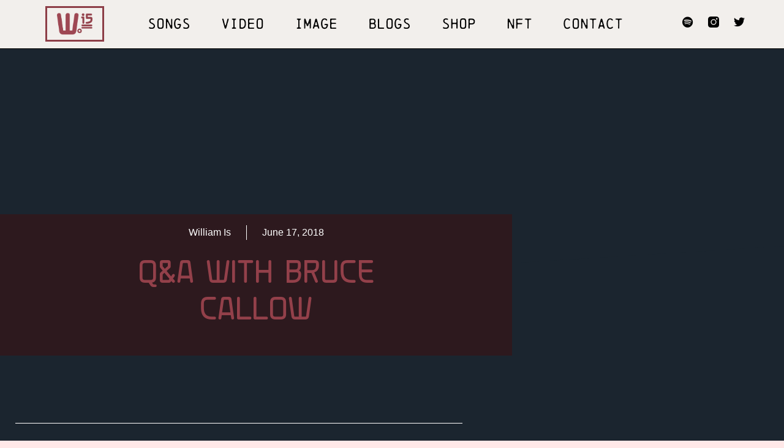

--- FILE ---
content_type: text/html; charset=UTF-8
request_url: https://william.band/news/qa-with-bruce-callow/
body_size: 34725
content:
<!doctype html>
<html lang="en-US">
<head><meta charset="UTF-8"><script>if(navigator.userAgent.match(/MSIE|Internet Explorer/i)||navigator.userAgent.match(/Trident\/7\..*?rv:11/i)){var href=document.location.href;if(!href.match(/[?&]nowprocket/)){if(href.indexOf("?")==-1){if(href.indexOf("#")==-1){document.location.href=href+"?nowprocket=1"}else{document.location.href=href.replace("#","?nowprocket=1#")}}else{if(href.indexOf("#")==-1){document.location.href=href+"&nowprocket=1"}else{document.location.href=href.replace("#","&nowprocket=1#")}}}}</script><script>class RocketLazyLoadScripts{constructor(){this.triggerEvents=["keydown","mousedown","mousemove","touchmove","touchstart","touchend","wheel"],this.userEventHandler=this._triggerListener.bind(this),this.touchStartHandler=this._onTouchStart.bind(this),this.touchMoveHandler=this._onTouchMove.bind(this),this.touchEndHandler=this._onTouchEnd.bind(this),this.clickHandler=this._onClick.bind(this),this.interceptedClicks=[],window.addEventListener("pageshow",e=>{this.persisted=e.persisted}),window.addEventListener("DOMContentLoaded",()=>{this._preconnect3rdParties()}),this.delayedScripts={normal:[],async:[],defer:[]},this.trash=[],this.allJQueries=[]}_addUserInteractionListener(e){if(document.hidden){e._triggerListener();return}this.triggerEvents.forEach(t=>window.addEventListener(t,e.userEventHandler,{passive:!0})),window.addEventListener("touchstart",e.touchStartHandler,{passive:!0}),window.addEventListener("mousedown",e.touchStartHandler),document.addEventListener("visibilitychange",e.userEventHandler)}_removeUserInteractionListener(){this.triggerEvents.forEach(e=>window.removeEventListener(e,this.userEventHandler,{passive:!0})),document.removeEventListener("visibilitychange",this.userEventHandler)}_onTouchStart(e){"HTML"!==e.target.tagName&&(window.addEventListener("touchend",this.touchEndHandler),window.addEventListener("mouseup",this.touchEndHandler),window.addEventListener("touchmove",this.touchMoveHandler,{passive:!0}),window.addEventListener("mousemove",this.touchMoveHandler),e.target.addEventListener("click",this.clickHandler),this._renameDOMAttribute(e.target,"onclick","rocket-onclick"),this._pendingClickStarted())}_onTouchMove(e){window.removeEventListener("touchend",this.touchEndHandler),window.removeEventListener("mouseup",this.touchEndHandler),window.removeEventListener("touchmove",this.touchMoveHandler,{passive:!0}),window.removeEventListener("mousemove",this.touchMoveHandler),e.target.removeEventListener("click",this.clickHandler),this._renameDOMAttribute(e.target,"rocket-onclick","onclick"),this._pendingClickFinished()}_onTouchEnd(e){window.removeEventListener("touchend",this.touchEndHandler),window.removeEventListener("mouseup",this.touchEndHandler),window.removeEventListener("touchmove",this.touchMoveHandler,{passive:!0}),window.removeEventListener("mousemove",this.touchMoveHandler)}_onClick(e){e.target.removeEventListener("click",this.clickHandler),this._renameDOMAttribute(e.target,"rocket-onclick","onclick"),this.interceptedClicks.push(e),e.preventDefault(),e.stopPropagation(),e.stopImmediatePropagation(),this._pendingClickFinished()}_replayClicks(){window.removeEventListener("touchstart",this.touchStartHandler,{passive:!0}),window.removeEventListener("mousedown",this.touchStartHandler),this.interceptedClicks.forEach(e=>{e.target.dispatchEvent(new MouseEvent("click",{view:e.view,bubbles:!0,cancelable:!0}))})}_waitForPendingClicks(){return new Promise(e=>{this._isClickPending?this._pendingClickFinished=e:e()})}_pendingClickStarted(){this._isClickPending=!0}_pendingClickFinished(){this._isClickPending=!1}_renameDOMAttribute(e,t,i){e.hasAttribute&&e.hasAttribute(t)&&(event.target.setAttribute(i,event.target.getAttribute(t)),event.target.removeAttribute(t))}_triggerListener(){this._removeUserInteractionListener(this),"loading"===document.readyState?document.addEventListener("DOMContentLoaded",this._loadEverythingNow.bind(this)):this._loadEverythingNow()}_preconnect3rdParties(){let e=[];document.querySelectorAll("script[type=rocketlazyloadscript]").forEach(t=>{if(t.hasAttribute("src")){let i=new URL(t.src).origin;i!==location.origin&&e.push({src:i,crossOrigin:t.crossOrigin||"module"===t.getAttribute("data-rocket-type")})}}),e=[...new Map(e.map(e=>[JSON.stringify(e),e])).values()],this._batchInjectResourceHints(e,"preconnect")}async _loadEverythingNow(){this.lastBreath=Date.now(),this._delayEventListeners(this),this._delayJQueryReady(this),this._handleDocumentWrite(),this._registerAllDelayedScripts(),this._preloadAllScripts(),await this._loadScriptsFromList(this.delayedScripts.normal),await this._loadScriptsFromList(this.delayedScripts.defer),await this._loadScriptsFromList(this.delayedScripts.async);try{await this._triggerDOMContentLoaded(),await this._triggerWindowLoad()}catch(e){console.error(e)}window.dispatchEvent(new Event("rocket-allScriptsLoaded")),this._waitForPendingClicks().then(()=>{this._replayClicks()}),this._emptyTrash()}_registerAllDelayedScripts(){document.querySelectorAll("script[type=rocketlazyloadscript]").forEach(e=>{e.hasAttribute("data-rocket-src")?e.hasAttribute("async")&&!1!==e.async?this.delayedScripts.async.push(e):e.hasAttribute("defer")&&!1!==e.defer||"module"===e.getAttribute("data-rocket-type")?this.delayedScripts.defer.push(e):this.delayedScripts.normal.push(e):this.delayedScripts.normal.push(e)})}async _transformScript(e){return await this._littleBreath(),new Promise(t=>{function i(){e.setAttribute("data-rocket-status","executed"),t()}function r(){e.setAttribute("data-rocket-status","failed"),t()}try{let n=e.getAttribute("data-rocket-type"),s=e.getAttribute("data-rocket-src");if(n?(e.type=n,e.removeAttribute("data-rocket-type")):e.removeAttribute("type"),e.addEventListener("load",i),e.addEventListener("error",r),s)e.src=s,e.removeAttribute("data-rocket-src");else if(navigator.userAgent.indexOf("Firefox/")>0){var a=document.createElement("script");[...e.attributes].forEach(e=>{"type"!==e.nodeName&&a.setAttribute("data-rocket-type"===e.nodeName?"type":e.nodeName,e.nodeValue)}),a.text=e.text,e.parentNode.replaceChild(a,e),i()}else e.src="data:text/javascript;base64,"+window.btoa(unescape(encodeURIComponent(e.text)))}catch(o){r()}})}async _loadScriptsFromList(e){let t=e.shift();return t&&t.isConnected?(await this._transformScript(t),this._loadScriptsFromList(e)):Promise.resolve()}_preloadAllScripts(){this._batchInjectResourceHints([...this.delayedScripts.normal,...this.delayedScripts.defer,...this.delayedScripts.async],"preload")}_batchInjectResourceHints(e,t){var i=document.createDocumentFragment();e.forEach(e=>{let r=e.getAttribute&&e.getAttribute("data-rocket-src")||e.src;if(r){let n=document.createElement("link");n.href=r,n.rel=t,"preconnect"!==t&&(n.as="script"),e.getAttribute&&"module"===e.getAttribute("data-rocket-type")&&(n.crossOrigin=!0),e.crossOrigin&&(n.crossOrigin=e.crossOrigin),e.integrity&&(n.integrity=e.integrity),i.appendChild(n),this.trash.push(n)}}),document.head.appendChild(i)}_delayEventListeners(e){let t={};function i(e,i){!function e(i){!t[i]&&(t[i]={originalFunctions:{add:i.addEventListener,remove:i.removeEventListener},eventsToRewrite:[]},i.addEventListener=function(){arguments[0]=r(arguments[0]),t[i].originalFunctions.add.apply(i,arguments)},i.removeEventListener=function(){arguments[0]=r(arguments[0]),t[i].originalFunctions.remove.apply(i,arguments)});function r(e){return t[i].eventsToRewrite.indexOf(e)>=0?"rocket-"+e:e}}(e),t[e].eventsToRewrite.push(i)}function r(e,t){let i=e[t];Object.defineProperty(e,t,{get:()=>i||function(){},set(r){e["rocket"+t]=i=r}})}i(document,"DOMContentLoaded"),i(window,"DOMContentLoaded"),i(window,"load"),i(window,"pageshow"),i(document,"readystatechange"),r(document,"onreadystatechange"),r(window,"onload"),r(window,"onpageshow")}_delayJQueryReady(e){let t;function i(i){if(i&&i.fn&&!e.allJQueries.includes(i)){i.fn.ready=i.fn.init.prototype.ready=function(t){return e.domReadyFired?t.bind(document)(i):document.addEventListener("rocket-DOMContentLoaded",()=>t.bind(document)(i)),i([])};let r=i.fn.on;i.fn.on=i.fn.init.prototype.on=function(){if(this[0]===window){function e(e){return e.split(" ").map(e=>"load"===e||0===e.indexOf("load.")?"rocket-jquery-load":e).join(" ")}"string"==typeof arguments[0]||arguments[0]instanceof String?arguments[0]=e(arguments[0]):"object"==typeof arguments[0]&&Object.keys(arguments[0]).forEach(t=>{delete Object.assign(arguments[0],{[e(t)]:arguments[0][t]})[t]})}return r.apply(this,arguments),this},e.allJQueries.push(i)}t=i}i(window.jQuery),Object.defineProperty(window,"jQuery",{get:()=>t,set(e){i(e)}})}async _triggerDOMContentLoaded(){this.domReadyFired=!0,await this._littleBreath(),document.dispatchEvent(new Event("rocket-DOMContentLoaded")),await this._littleBreath(),window.dispatchEvent(new Event("rocket-DOMContentLoaded")),await this._littleBreath(),document.dispatchEvent(new Event("rocket-readystatechange")),await this._littleBreath(),document.rocketonreadystatechange&&document.rocketonreadystatechange()}async _triggerWindowLoad(){await this._littleBreath(),window.dispatchEvent(new Event("rocket-load")),await this._littleBreath(),window.rocketonload&&window.rocketonload(),await this._littleBreath(),this.allJQueries.forEach(e=>e(window).trigger("rocket-jquery-load")),await this._littleBreath();let e=new Event("rocket-pageshow");e.persisted=this.persisted,window.dispatchEvent(e),await this._littleBreath(),window.rocketonpageshow&&window.rocketonpageshow({persisted:this.persisted})}_handleDocumentWrite(){let e=new Map;document.write=document.writeln=function(t){let i=document.currentScript;i||console.error("WPRocket unable to document.write this: "+t);let r=document.createRange(),n=i.parentElement,s=e.get(i);void 0===s&&(s=i.nextSibling,e.set(i,s));let a=document.createDocumentFragment();r.setStart(a,0),a.appendChild(r.createContextualFragment(t)),n.insertBefore(a,s)}}async _littleBreath(){Date.now()-this.lastBreath>45&&(await this._requestAnimFrame(),this.lastBreath=Date.now())}async _requestAnimFrame(){return document.hidden?new Promise(e=>setTimeout(e)):new Promise(e=>requestAnimationFrame(e))}_emptyTrash(){this.trash.forEach(e=>e.remove())}static run(){let e=new RocketLazyLoadScripts;e._addUserInteractionListener(e)}}RocketLazyLoadScripts.run();</script>
	
		<meta name="viewport" content="width=device-width, initial-scale=1">
	<link rel="profile" href="https://gmpg.org/xfn/11">
    <script type="rocketlazyloadscript" data-rocket-src="https://kit.fontawesome.com/f59c904d11.js" crossorigin="anonymous" defer></script>

	<meta name='robots' content='index, follow, max-image-preview:large, max-snippet:-1, max-video-preview:-1' />
	<style>img:is([sizes="auto" i], [sizes^="auto," i]) { contain-intrinsic-size: 3000px 1500px }</style>
	<script type="rocketlazyloadscript">window._wca = window._wca || [];</script>

	<!-- This site is optimized with the Yoast SEO plugin v26.7 - https://yoast.com/wordpress/plugins/seo/ -->
	<title>Q&amp;A with Bruce Callow - William Is</title>
	<link rel="canonical" href="https://william.band/news/qa-with-bruce-callow/" />
	<meta property="og:locale" content="en_US" />
	<meta property="og:type" content="article" />
	<meta property="og:title" content="Q&amp;A with Bruce Callow - William Is" />
	<meta property="og:description" content="Recently I mixed a track for my friend Bruce Callow who I finally met in person a few weeks ago. Bruce&#8217;s song is called &#8220;Waiting for December&#8221; and you can hear it first right here&#8230; Initially I thought I&#8217;d make a blog post about the technical aspects and challenges of the mix, but I decided it [&hellip;]" />
	<meta property="og:url" content="https://william.band/news/qa-with-bruce-callow/" />
	<meta property="og:site_name" content="William Is" />
	<meta property="article:published_time" content="2018-06-18T01:52:02+00:00" />
	<meta property="article:modified_time" content="2018-06-22T15:47:14+00:00" />
	<meta property="og:image" content="https://williamsteffey.com/wp-content/uploads/2018/06/web_Jazz-Cafe.jpg" />
	<meta name="author" content="William Is" />
	<meta name="twitter:card" content="summary_large_image" />
	<meta name="twitter:creator" content="@williamsteffey" />
	<meta name="twitter:site" content="@williamsteffey" />
	<meta name="twitter:label1" content="Written by" />
	<meta name="twitter:data1" content="William Is" />
	<meta name="twitter:label2" content="Est. reading time" />
	<meta name="twitter:data2" content="8 minutes" />
	<script type="application/ld+json" class="yoast-schema-graph">{"@context":"https://schema.org","@graph":[{"@type":"Article","@id":"https://william.band/news/qa-with-bruce-callow/#article","isPartOf":{"@id":"https://william.band/news/qa-with-bruce-callow/"},"author":{"name":"William Is","@id":"https://william.band/#/schema/person/1fa0e6e0c078667f37dd69a1d92eef35"},"headline":"Q&#038;A with Bruce Callow","datePublished":"2018-06-18T01:52:02+00:00","dateModified":"2018-06-22T15:47:14+00:00","mainEntityOfPage":{"@id":"https://william.band/news/qa-with-bruce-callow/"},"wordCount":1622,"commentCount":0,"publisher":{"@id":"https://william.band/#/schema/person/1fa0e6e0c078667f37dd69a1d92eef35"},"image":{"@id":"https://william.band/news/qa-with-bruce-callow/#primaryimage"},"thumbnailUrl":"https://williamsteffey.com/wp-content/uploads/2018/06/web_Jazz-Cafe.jpg","articleSection":["News"],"inLanguage":"en-US","potentialAction":[{"@type":"CommentAction","name":"Comment","target":["https://william.band/news/qa-with-bruce-callow/#respond"]}]},{"@type":"WebPage","@id":"https://william.band/news/qa-with-bruce-callow/","url":"https://william.band/news/qa-with-bruce-callow/","name":"Q&A with Bruce Callow - William Is","isPartOf":{"@id":"https://william.band/#website"},"primaryImageOfPage":{"@id":"https://william.band/news/qa-with-bruce-callow/#primaryimage"},"image":{"@id":"https://william.band/news/qa-with-bruce-callow/#primaryimage"},"thumbnailUrl":"https://williamsteffey.com/wp-content/uploads/2018/06/web_Jazz-Cafe.jpg","datePublished":"2018-06-18T01:52:02+00:00","dateModified":"2018-06-22T15:47:14+00:00","breadcrumb":{"@id":"https://william.band/news/qa-with-bruce-callow/#breadcrumb"},"inLanguage":"en-US","potentialAction":[{"@type":"ReadAction","target":["https://william.band/news/qa-with-bruce-callow/"]}]},{"@type":"ImageObject","inLanguage":"en-US","@id":"https://william.band/news/qa-with-bruce-callow/#primaryimage","url":"https://williamsteffey.com/wp-content/uploads/2018/06/web_Jazz-Cafe.jpg","contentUrl":"https://williamsteffey.com/wp-content/uploads/2018/06/web_Jazz-Cafe.jpg"},{"@type":"BreadcrumbList","@id":"https://william.band/news/qa-with-bruce-callow/#breadcrumb","itemListElement":[{"@type":"ListItem","position":1,"name":"Home","item":"https://william.band/"},{"@type":"ListItem","position":2,"name":"Q&#038;A with Bruce Callow"}]},{"@type":"WebSite","@id":"https://william.band/#website","url":"https://william.band/","name":"William Is","description":"Chicago Musician","publisher":{"@id":"https://william.band/#/schema/person/1fa0e6e0c078667f37dd69a1d92eef35"},"potentialAction":[{"@type":"SearchAction","target":{"@type":"EntryPoint","urlTemplate":"https://william.band/?s={search_term_string}"},"query-input":{"@type":"PropertyValueSpecification","valueRequired":true,"valueName":"search_term_string"}}],"inLanguage":"en-US"},{"@type":["Person","Organization"],"@id":"https://william.band/#/schema/person/1fa0e6e0c078667f37dd69a1d92eef35","name":"William Is","image":{"@type":"ImageObject","inLanguage":"en-US","@id":"https://william.band/#/schema/person/image/","url":"https://william.band/wp-content/uploads/2025/11/blog_WS-in-Studio.jpg","contentUrl":"https://william.band/wp-content/uploads/2025/11/blog_WS-in-Studio.jpg","width":1376,"height":768,"caption":"William Is"},"logo":{"@id":"https://william.band/#/schema/person/image/"},"url":"https://william.band/author/william/"}]}</script>
	<!-- / Yoast SEO plugin. -->


<link rel='dns-prefetch' href='//stats.wp.com' />
<link rel='dns-prefetch' href='//secure.gravatar.com' />
<link rel='dns-prefetch' href='//v0.wordpress.com' />

<link rel="alternate" type="application/rss+xml" title="William Is &raquo; Feed" href="https://william.band/feed/" />
<link rel="alternate" type="application/rss+xml" title="William Is &raquo; Comments Feed" href="https://william.band/comments/feed/" />
<link rel="alternate" type="application/rss+xml" title="William Is &raquo; Q&#038;A with Bruce Callow Comments Feed" href="https://william.band/news/qa-with-bruce-callow/feed/" />
<link data-minify="1" rel="stylesheet" type="text/css" href="https://william.band/wp-content/cache/min/1/qkn7nsw.css?ver=1764077019"><style id='wp-emoji-styles-inline-css'>

	img.wp-smiley, img.emoji {
		display: inline !important;
		border: none !important;
		box-shadow: none !important;
		height: 1em !important;
		width: 1em !important;
		margin: 0 0.07em !important;
		vertical-align: -0.1em !important;
		background: none !important;
		padding: 0 !important;
	}
</style>
<link rel='stylesheet' id='wp-block-library-css' href='https://william.band/wp-includes/css/dist/block-library/style.min.css?ver=6.8.3' media='all' />
<link rel='stylesheet' id='mediaelement-css' href='https://william.band/wp-includes/js/mediaelement/mediaelementplayer-legacy.min.css?ver=4.2.17' media='all' />
<link rel='stylesheet' id='wp-mediaelement-css' href='https://william.band/wp-includes/js/mediaelement/wp-mediaelement.min.css?ver=6.8.3' media='all' />
<style id='jetpack-sharing-buttons-style-inline-css'>
.jetpack-sharing-buttons__services-list{display:flex;flex-direction:row;flex-wrap:wrap;gap:0;list-style-type:none;margin:5px;padding:0}.jetpack-sharing-buttons__services-list.has-small-icon-size{font-size:12px}.jetpack-sharing-buttons__services-list.has-normal-icon-size{font-size:16px}.jetpack-sharing-buttons__services-list.has-large-icon-size{font-size:24px}.jetpack-sharing-buttons__services-list.has-huge-icon-size{font-size:36px}@media print{.jetpack-sharing-buttons__services-list{display:none!important}}.editor-styles-wrapper .wp-block-jetpack-sharing-buttons{gap:0;padding-inline-start:0}ul.jetpack-sharing-buttons__services-list.has-background{padding:1.25em 2.375em}
</style>
<style id='global-styles-inline-css'>
:root{--wp--preset--aspect-ratio--square: 1;--wp--preset--aspect-ratio--4-3: 4/3;--wp--preset--aspect-ratio--3-4: 3/4;--wp--preset--aspect-ratio--3-2: 3/2;--wp--preset--aspect-ratio--2-3: 2/3;--wp--preset--aspect-ratio--16-9: 16/9;--wp--preset--aspect-ratio--9-16: 9/16;--wp--preset--color--black: #000000;--wp--preset--color--cyan-bluish-gray: #abb8c3;--wp--preset--color--white: #ffffff;--wp--preset--color--pale-pink: #f78da7;--wp--preset--color--vivid-red: #cf2e2e;--wp--preset--color--luminous-vivid-orange: #ff6900;--wp--preset--color--luminous-vivid-amber: #fcb900;--wp--preset--color--light-green-cyan: #7bdcb5;--wp--preset--color--vivid-green-cyan: #00d084;--wp--preset--color--pale-cyan-blue: #8ed1fc;--wp--preset--color--vivid-cyan-blue: #0693e3;--wp--preset--color--vivid-purple: #9b51e0;--wp--preset--gradient--vivid-cyan-blue-to-vivid-purple: linear-gradient(135deg,rgba(6,147,227,1) 0%,rgb(155,81,224) 100%);--wp--preset--gradient--light-green-cyan-to-vivid-green-cyan: linear-gradient(135deg,rgb(122,220,180) 0%,rgb(0,208,130) 100%);--wp--preset--gradient--luminous-vivid-amber-to-luminous-vivid-orange: linear-gradient(135deg,rgba(252,185,0,1) 0%,rgba(255,105,0,1) 100%);--wp--preset--gradient--luminous-vivid-orange-to-vivid-red: linear-gradient(135deg,rgba(255,105,0,1) 0%,rgb(207,46,46) 100%);--wp--preset--gradient--very-light-gray-to-cyan-bluish-gray: linear-gradient(135deg,rgb(238,238,238) 0%,rgb(169,184,195) 100%);--wp--preset--gradient--cool-to-warm-spectrum: linear-gradient(135deg,rgb(74,234,220) 0%,rgb(151,120,209) 20%,rgb(207,42,186) 40%,rgb(238,44,130) 60%,rgb(251,105,98) 80%,rgb(254,248,76) 100%);--wp--preset--gradient--blush-light-purple: linear-gradient(135deg,rgb(255,206,236) 0%,rgb(152,150,240) 100%);--wp--preset--gradient--blush-bordeaux: linear-gradient(135deg,rgb(254,205,165) 0%,rgb(254,45,45) 50%,rgb(107,0,62) 100%);--wp--preset--gradient--luminous-dusk: linear-gradient(135deg,rgb(255,203,112) 0%,rgb(199,81,192) 50%,rgb(65,88,208) 100%);--wp--preset--gradient--pale-ocean: linear-gradient(135deg,rgb(255,245,203) 0%,rgb(182,227,212) 50%,rgb(51,167,181) 100%);--wp--preset--gradient--electric-grass: linear-gradient(135deg,rgb(202,248,128) 0%,rgb(113,206,126) 100%);--wp--preset--gradient--midnight: linear-gradient(135deg,rgb(2,3,129) 0%,rgb(40,116,252) 100%);--wp--preset--font-size--small: 13px;--wp--preset--font-size--medium: 20px;--wp--preset--font-size--large: 36px;--wp--preset--font-size--x-large: 42px;--wp--preset--spacing--20: 0.44rem;--wp--preset--spacing--30: 0.67rem;--wp--preset--spacing--40: 1rem;--wp--preset--spacing--50: 1.5rem;--wp--preset--spacing--60: 2.25rem;--wp--preset--spacing--70: 3.38rem;--wp--preset--spacing--80: 5.06rem;--wp--preset--shadow--natural: 6px 6px 9px rgba(0, 0, 0, 0.2);--wp--preset--shadow--deep: 12px 12px 50px rgba(0, 0, 0, 0.4);--wp--preset--shadow--sharp: 6px 6px 0px rgba(0, 0, 0, 0.2);--wp--preset--shadow--outlined: 6px 6px 0px -3px rgba(255, 255, 255, 1), 6px 6px rgba(0, 0, 0, 1);--wp--preset--shadow--crisp: 6px 6px 0px rgba(0, 0, 0, 1);}:root { --wp--style--global--content-size: 800px;--wp--style--global--wide-size: 1200px; }:where(body) { margin: 0; }.wp-site-blocks > .alignleft { float: left; margin-right: 2em; }.wp-site-blocks > .alignright { float: right; margin-left: 2em; }.wp-site-blocks > .aligncenter { justify-content: center; margin-left: auto; margin-right: auto; }:where(.wp-site-blocks) > * { margin-block-start: 24px; margin-block-end: 0; }:where(.wp-site-blocks) > :first-child { margin-block-start: 0; }:where(.wp-site-blocks) > :last-child { margin-block-end: 0; }:root { --wp--style--block-gap: 24px; }:root :where(.is-layout-flow) > :first-child{margin-block-start: 0;}:root :where(.is-layout-flow) > :last-child{margin-block-end: 0;}:root :where(.is-layout-flow) > *{margin-block-start: 24px;margin-block-end: 0;}:root :where(.is-layout-constrained) > :first-child{margin-block-start: 0;}:root :where(.is-layout-constrained) > :last-child{margin-block-end: 0;}:root :where(.is-layout-constrained) > *{margin-block-start: 24px;margin-block-end: 0;}:root :where(.is-layout-flex){gap: 24px;}:root :where(.is-layout-grid){gap: 24px;}.is-layout-flow > .alignleft{float: left;margin-inline-start: 0;margin-inline-end: 2em;}.is-layout-flow > .alignright{float: right;margin-inline-start: 2em;margin-inline-end: 0;}.is-layout-flow > .aligncenter{margin-left: auto !important;margin-right: auto !important;}.is-layout-constrained > .alignleft{float: left;margin-inline-start: 0;margin-inline-end: 2em;}.is-layout-constrained > .alignright{float: right;margin-inline-start: 2em;margin-inline-end: 0;}.is-layout-constrained > .aligncenter{margin-left: auto !important;margin-right: auto !important;}.is-layout-constrained > :where(:not(.alignleft):not(.alignright):not(.alignfull)){max-width: var(--wp--style--global--content-size);margin-left: auto !important;margin-right: auto !important;}.is-layout-constrained > .alignwide{max-width: var(--wp--style--global--wide-size);}body .is-layout-flex{display: flex;}.is-layout-flex{flex-wrap: wrap;align-items: center;}.is-layout-flex > :is(*, div){margin: 0;}body .is-layout-grid{display: grid;}.is-layout-grid > :is(*, div){margin: 0;}body{padding-top: 0px;padding-right: 0px;padding-bottom: 0px;padding-left: 0px;}a:where(:not(.wp-element-button)){text-decoration: underline;}:root :where(.wp-element-button, .wp-block-button__link){background-color: #32373c;border-width: 0;color: #fff;font-family: inherit;font-size: inherit;line-height: inherit;padding: calc(0.667em + 2px) calc(1.333em + 2px);text-decoration: none;}.has-black-color{color: var(--wp--preset--color--black) !important;}.has-cyan-bluish-gray-color{color: var(--wp--preset--color--cyan-bluish-gray) !important;}.has-white-color{color: var(--wp--preset--color--white) !important;}.has-pale-pink-color{color: var(--wp--preset--color--pale-pink) !important;}.has-vivid-red-color{color: var(--wp--preset--color--vivid-red) !important;}.has-luminous-vivid-orange-color{color: var(--wp--preset--color--luminous-vivid-orange) !important;}.has-luminous-vivid-amber-color{color: var(--wp--preset--color--luminous-vivid-amber) !important;}.has-light-green-cyan-color{color: var(--wp--preset--color--light-green-cyan) !important;}.has-vivid-green-cyan-color{color: var(--wp--preset--color--vivid-green-cyan) !important;}.has-pale-cyan-blue-color{color: var(--wp--preset--color--pale-cyan-blue) !important;}.has-vivid-cyan-blue-color{color: var(--wp--preset--color--vivid-cyan-blue) !important;}.has-vivid-purple-color{color: var(--wp--preset--color--vivid-purple) !important;}.has-black-background-color{background-color: var(--wp--preset--color--black) !important;}.has-cyan-bluish-gray-background-color{background-color: var(--wp--preset--color--cyan-bluish-gray) !important;}.has-white-background-color{background-color: var(--wp--preset--color--white) !important;}.has-pale-pink-background-color{background-color: var(--wp--preset--color--pale-pink) !important;}.has-vivid-red-background-color{background-color: var(--wp--preset--color--vivid-red) !important;}.has-luminous-vivid-orange-background-color{background-color: var(--wp--preset--color--luminous-vivid-orange) !important;}.has-luminous-vivid-amber-background-color{background-color: var(--wp--preset--color--luminous-vivid-amber) !important;}.has-light-green-cyan-background-color{background-color: var(--wp--preset--color--light-green-cyan) !important;}.has-vivid-green-cyan-background-color{background-color: var(--wp--preset--color--vivid-green-cyan) !important;}.has-pale-cyan-blue-background-color{background-color: var(--wp--preset--color--pale-cyan-blue) !important;}.has-vivid-cyan-blue-background-color{background-color: var(--wp--preset--color--vivid-cyan-blue) !important;}.has-vivid-purple-background-color{background-color: var(--wp--preset--color--vivid-purple) !important;}.has-black-border-color{border-color: var(--wp--preset--color--black) !important;}.has-cyan-bluish-gray-border-color{border-color: var(--wp--preset--color--cyan-bluish-gray) !important;}.has-white-border-color{border-color: var(--wp--preset--color--white) !important;}.has-pale-pink-border-color{border-color: var(--wp--preset--color--pale-pink) !important;}.has-vivid-red-border-color{border-color: var(--wp--preset--color--vivid-red) !important;}.has-luminous-vivid-orange-border-color{border-color: var(--wp--preset--color--luminous-vivid-orange) !important;}.has-luminous-vivid-amber-border-color{border-color: var(--wp--preset--color--luminous-vivid-amber) !important;}.has-light-green-cyan-border-color{border-color: var(--wp--preset--color--light-green-cyan) !important;}.has-vivid-green-cyan-border-color{border-color: var(--wp--preset--color--vivid-green-cyan) !important;}.has-pale-cyan-blue-border-color{border-color: var(--wp--preset--color--pale-cyan-blue) !important;}.has-vivid-cyan-blue-border-color{border-color: var(--wp--preset--color--vivid-cyan-blue) !important;}.has-vivid-purple-border-color{border-color: var(--wp--preset--color--vivid-purple) !important;}.has-vivid-cyan-blue-to-vivid-purple-gradient-background{background: var(--wp--preset--gradient--vivid-cyan-blue-to-vivid-purple) !important;}.has-light-green-cyan-to-vivid-green-cyan-gradient-background{background: var(--wp--preset--gradient--light-green-cyan-to-vivid-green-cyan) !important;}.has-luminous-vivid-amber-to-luminous-vivid-orange-gradient-background{background: var(--wp--preset--gradient--luminous-vivid-amber-to-luminous-vivid-orange) !important;}.has-luminous-vivid-orange-to-vivid-red-gradient-background{background: var(--wp--preset--gradient--luminous-vivid-orange-to-vivid-red) !important;}.has-very-light-gray-to-cyan-bluish-gray-gradient-background{background: var(--wp--preset--gradient--very-light-gray-to-cyan-bluish-gray) !important;}.has-cool-to-warm-spectrum-gradient-background{background: var(--wp--preset--gradient--cool-to-warm-spectrum) !important;}.has-blush-light-purple-gradient-background{background: var(--wp--preset--gradient--blush-light-purple) !important;}.has-blush-bordeaux-gradient-background{background: var(--wp--preset--gradient--blush-bordeaux) !important;}.has-luminous-dusk-gradient-background{background: var(--wp--preset--gradient--luminous-dusk) !important;}.has-pale-ocean-gradient-background{background: var(--wp--preset--gradient--pale-ocean) !important;}.has-electric-grass-gradient-background{background: var(--wp--preset--gradient--electric-grass) !important;}.has-midnight-gradient-background{background: var(--wp--preset--gradient--midnight) !important;}.has-small-font-size{font-size: var(--wp--preset--font-size--small) !important;}.has-medium-font-size{font-size: var(--wp--preset--font-size--medium) !important;}.has-large-font-size{font-size: var(--wp--preset--font-size--large) !important;}.has-x-large-font-size{font-size: var(--wp--preset--font-size--x-large) !important;}
:root :where(.wp-block-pullquote){font-size: 1.5em;line-height: 1.6;}
</style>
<link data-minify="1" rel='stylesheet' id='categories-images-styles-css' href='https://william.band/wp-content/cache/min/1/wp-content/plugins/categories-images/assets/css/zci-styles.css?ver=1766669259' media='all' />
<link data-minify="1" rel='stylesheet' id='upcoming-styles-css' href='https://william.band/wp-content/cache/min/1/wp-content/plugins/woocommerce-upcoming-product/css/style.css?ver=1764077019' media='all' />
<link data-minify="1" rel='stylesheet' id='woocommerce-layout-css' href='https://william.band/wp-content/cache/min/1/wp-content/plugins/woocommerce/assets/css/woocommerce-layout.css?ver=1764077019' media='all' />
<style id='woocommerce-layout-inline-css'>

	.infinite-scroll .woocommerce-pagination {
		display: none;
	}
</style>
<link data-minify="1" rel='stylesheet' id='woocommerce-smallscreen-css' href='https://william.band/wp-content/cache/min/1/wp-content/plugins/woocommerce/assets/css/woocommerce-smallscreen.css?ver=1764077019' media='only screen and (max-width: 768px)' />
<link data-minify="1" rel='stylesheet' id='woocommerce-general-css' href='https://william.band/wp-content/cache/min/1/wp-content/plugins/woocommerce/assets/css/woocommerce.css?ver=1764077019' media='all' />
<style id='woocommerce-inline-inline-css'>
.woocommerce form .form-row .required { visibility: visible; }
</style>
<link data-minify="1" rel='stylesheet' id='audioigniter-css' href='https://william.band/wp-content/cache/min/1/wp-content/plugins/audioigniter/player/build/style.css?ver=1764077019' media='all' />
<link rel='stylesheet' id='iron-master-css' href='https://william.band/wp-content/themes/hello-elementor/style.css?ver=6.8.3' media='all' />
<link rel='stylesheet' id='child-style-css' href='https://william.band/wp-content/themes/hello-theme-child-master/style.css?ver=6.8.3' media='all' />
<link data-minify="1" rel='stylesheet' id='hello-elementor-css' href='https://william.band/wp-content/cache/min/1/wp-content/themes/hello-elementor/assets/css/reset.css?ver=1764077019' media='all' />
<link data-minify="1" rel='stylesheet' id='hello-elementor-theme-style-css' href='https://william.band/wp-content/cache/min/1/wp-content/themes/hello-elementor/assets/css/theme.css?ver=1764077019' media='all' />
<link data-minify="1" rel='stylesheet' id='hello-elementor-header-footer-css' href='https://william.band/wp-content/cache/min/1/wp-content/themes/hello-elementor/assets/css/header-footer.css?ver=1764077019' media='all' />
<link rel='stylesheet' id='elementor-frontend-css' href='https://william.band/wp-content/plugins/elementor/assets/css/frontend.min.css?ver=3.34.1' media='all' />
<style id='elementor-frontend-inline-css'>
.elementor-kit-5901{--e-global-color-primary:#6EC1E4;--e-global-color-secondary:#54595F;--e-global-color-text:#7A7A7A;--e-global-color-accent:#93404A;--e-global-color-ad48dcf:#FFE8E8;--e-global-color-44a3adb:#F2EFEC;--e-global-typography-primary-font-family:"xenera";--e-global-typography-primary-font-size:48px;--e-global-typography-primary-font-weight:600;--e-global-typography-primary-letter-spacing:1.2px;--e-global-typography-secondary-font-family:"new-order";--e-global-typography-secondary-font-size:22px;--e-global-typography-secondary-font-weight:600;--e-global-typography-text-font-family:"Roboto";--e-global-typography-text-font-weight:400;--e-global-typography-accent-font-family:"Roboto";--e-global-typography-accent-font-weight:500;--e-global-typography-4d269da-font-family:"chainprinter";}.elementor-kit-5901 e-page-transition{background-color:#FFBC7D;}.elementor-section.elementor-section-boxed > .elementor-container{max-width:1300px;}.e-con{--container-max-width:1300px;}.elementor-widget:not(:last-child){margin-block-end:20px;}.elementor-element{--widgets-spacing:20px 20px;--widgets-spacing-row:20px;--widgets-spacing-column:20px;}{}h1.entry-title{display:var(--page-title-display);}@media(max-width:1024px){.elementor-section.elementor-section-boxed > .elementor-container{max-width:1024px;}.e-con{--container-max-width:1024px;}}@media(max-width:767px){.elementor-section.elementor-section-boxed > .elementor-container{max-width:767px;}.e-con{--container-max-width:767px;}}
.elementor-5954 .elementor-element.elementor-element-8b93f38:not(.elementor-motion-effects-element-type-background), .elementor-5954 .elementor-element.elementor-element-8b93f38 > .elementor-motion-effects-container > .elementor-motion-effects-layer{background-color:#F2EFEC;}.elementor-5954 .elementor-element.elementor-element-8b93f38 > .elementor-container{min-height:10vh;}.elementor-5954 .elementor-element.elementor-element-8b93f38{border-style:solid;border-width:0px 0px 1px 0px;border-color:#000000;transition:background 0.3s, border 0.3s, border-radius 0.3s, box-shadow 0.3s;padding:0% 5% 0% 5%;z-index:5;}.elementor-5954 .elementor-element.elementor-element-8b93f38 > .elementor-background-overlay{transition:background 0.3s, border-radius 0.3s, opacity 0.3s;}.elementor-bc-flex-widget .elementor-5954 .elementor-element.elementor-element-34b315e.elementor-column .elementor-widget-wrap{align-items:center;}.elementor-5954 .elementor-element.elementor-element-34b315e.elementor-column.elementor-element[data-element_type="column"] > .elementor-widget-wrap.elementor-element-populated{align-content:center;align-items:center;}.elementor-5954 .elementor-element.elementor-element-34b315e > .elementor-element-populated{padding:0px 0px 0px 0px;}.elementor-5954 .elementor-element.elementor-element-91eee05 > .elementor-widget-container{margin:9% 9% 9% 9%;padding:8px 10px 8px 16px;border-style:solid;border-width:3px 3px 3px 3px;border-color:#8D3E47;}.elementor-5954 .elementor-element.elementor-element-91eee05.ha-has-bg-overlay:hover > .elementor-widget-container::before{transition:background 0.3s;}.elementor-5954 .elementor-element.elementor-element-91eee05{text-align:start;}.elementor-5954 .elementor-element.elementor-element-91eee05 img{width:90%;}.elementor-bc-flex-widget .elementor-5954 .elementor-element.elementor-element-1a12d17.elementor-column .elementor-widget-wrap{align-items:center;}.elementor-5954 .elementor-element.elementor-element-1a12d17.elementor-column.elementor-element[data-element_type="column"] > .elementor-widget-wrap.elementor-element-populated{align-content:center;align-items:center;}.elementor-5954 .elementor-element.elementor-global-6324 .elementor-menu-toggle{margin-left:auto;background-color:rgba(255, 255, 255, 0);}.elementor-5954 .elementor-element.elementor-global-6324 .elementor-nav-menu .elementor-item{font-family:"chainprinter", Sans-serif;font-size:22px;font-weight:400;text-transform:uppercase;}.elementor-5954 .elementor-element.elementor-global-6324 .elementor-nav-menu--main .elementor-item{color:#000000;fill:#000000;padding-left:0px;padding-right:0px;padding-top:0px;padding-bottom:0px;}.elementor-5954 .elementor-element.elementor-global-6324 .elementor-nav-menu--main .elementor-item:hover,
					.elementor-5954 .elementor-element.elementor-global-6324 .elementor-nav-menu--main .elementor-item.elementor-item-active,
					.elementor-5954 .elementor-element.elementor-global-6324 .elementor-nav-menu--main .elementor-item.highlighted,
					.elementor-5954 .elementor-element.elementor-global-6324 .elementor-nav-menu--main .elementor-item:focus{color:#93404A;fill:#93404A;}.elementor-5954 .elementor-element.elementor-global-6324 .elementor-nav-menu--main:not(.e--pointer-framed) .elementor-item:before,
					.elementor-5954 .elementor-element.elementor-global-6324 .elementor-nav-menu--main:not(.e--pointer-framed) .elementor-item:after{background-color:#030303;}.elementor-5954 .elementor-element.elementor-global-6324 .e--pointer-framed .elementor-item:before,
					.elementor-5954 .elementor-element.elementor-global-6324 .e--pointer-framed .elementor-item:after{border-color:#030303;}.elementor-5954 .elementor-element.elementor-global-6324 .elementor-nav-menu--main .elementor-item.elementor-item-active{color:var( --e-global-color-accent );}.elementor-5954 .elementor-element.elementor-global-6324 .elementor-nav-menu--main:not(.e--pointer-framed) .elementor-item.elementor-item-active:before,
					.elementor-5954 .elementor-element.elementor-global-6324 .elementor-nav-menu--main:not(.e--pointer-framed) .elementor-item.elementor-item-active:after{background-color:#000000;}.elementor-5954 .elementor-element.elementor-global-6324 .e--pointer-framed .elementor-item.elementor-item-active:before,
					.elementor-5954 .elementor-element.elementor-global-6324 .e--pointer-framed .elementor-item.elementor-item-active:after{border-color:#000000;}.elementor-5954 .elementor-element.elementor-global-6324 .e--pointer-framed .elementor-item:before{border-width:0px;}.elementor-5954 .elementor-element.elementor-global-6324 .e--pointer-framed.e--animation-draw .elementor-item:before{border-width:0 0 0px 0px;}.elementor-5954 .elementor-element.elementor-global-6324 .e--pointer-framed.e--animation-draw .elementor-item:after{border-width:0px 0px 0 0;}.elementor-5954 .elementor-element.elementor-global-6324 .e--pointer-framed.e--animation-corners .elementor-item:before{border-width:0px 0 0 0px;}.elementor-5954 .elementor-element.elementor-global-6324 .e--pointer-framed.e--animation-corners .elementor-item:after{border-width:0 0px 0px 0;}.elementor-5954 .elementor-element.elementor-global-6324 .e--pointer-underline .elementor-item:after,
					 .elementor-5954 .elementor-element.elementor-global-6324 .e--pointer-overline .elementor-item:before,
					 .elementor-5954 .elementor-element.elementor-global-6324 .e--pointer-double-line .elementor-item:before,
					 .elementor-5954 .elementor-element.elementor-global-6324 .e--pointer-double-line .elementor-item:after{height:0px;}.elementor-5954 .elementor-element.elementor-global-6324{--e-nav-menu-horizontal-menu-item-margin:calc( 50px / 2 );}.elementor-5954 .elementor-element.elementor-global-6324 .elementor-nav-menu--main:not(.elementor-nav-menu--layout-horizontal) .elementor-nav-menu > li:not(:last-child){margin-bottom:50px;}.elementor-5954 .elementor-element.elementor-global-6324 .elementor-nav-menu--dropdown a, .elementor-5954 .elementor-element.elementor-global-6324 .elementor-menu-toggle{color:#000000;fill:#000000;}.elementor-5954 .elementor-element.elementor-global-6324 .elementor-nav-menu--dropdown{background-color:#9BD6EE;border-style:solid;border-color:#000000;}.elementor-5954 .elementor-element.elementor-global-6324 .elementor-nav-menu--dropdown a:hover,
					.elementor-5954 .elementor-element.elementor-global-6324 .elementor-nav-menu--dropdown a:focus,
					.elementor-5954 .elementor-element.elementor-global-6324 .elementor-nav-menu--dropdown a.elementor-item-active,
					.elementor-5954 .elementor-element.elementor-global-6324 .elementor-nav-menu--dropdown a.highlighted,
					.elementor-5954 .elementor-element.elementor-global-6324 .elementor-menu-toggle:hover,
					.elementor-5954 .elementor-element.elementor-global-6324 .elementor-menu-toggle:focus{color:#000000;}.elementor-5954 .elementor-element.elementor-global-6324 .elementor-nav-menu--dropdown a:hover,
					.elementor-5954 .elementor-element.elementor-global-6324 .elementor-nav-menu--dropdown a:focus,
					.elementor-5954 .elementor-element.elementor-global-6324 .elementor-nav-menu--dropdown a.elementor-item-active,
					.elementor-5954 .elementor-element.elementor-global-6324 .elementor-nav-menu--dropdown a.highlighted{background-color:var( --e-global-color-primary );}.elementor-5954 .elementor-element.elementor-global-6324 .elementor-nav-menu--dropdown a.elementor-item-active{color:#000000;}.elementor-5954 .elementor-element.elementor-global-6324 .elementor-nav-menu--dropdown .elementor-item, .elementor-5954 .elementor-element.elementor-global-6324 .elementor-nav-menu--dropdown  .elementor-sub-item{font-family:"chainprinter", Sans-serif;font-weight:500;}.elementor-5954 .elementor-element.elementor-global-6324 .elementor-nav-menu--dropdown li:not(:last-child){border-style:dotted;border-color:#00000047;border-bottom-width:1px;}.elementor-5954 .elementor-element.elementor-global-6324 div.elementor-menu-toggle{color:#000000;}.elementor-5954 .elementor-element.elementor-global-6324 div.elementor-menu-toggle svg{fill:#000000;}.elementor-5954 .elementor-element.elementor-global-6324 div.elementor-menu-toggle:hover, .elementor-5954 .elementor-element.elementor-global-6324 div.elementor-menu-toggle:focus{color:#ACA298;}.elementor-5954 .elementor-element.elementor-global-6324 div.elementor-menu-toggle:hover svg, .elementor-5954 .elementor-element.elementor-global-6324 div.elementor-menu-toggle:focus svg{fill:#ACA298;}.elementor-bc-flex-widget .elementor-5954 .elementor-element.elementor-element-f0111f3.elementor-column .elementor-widget-wrap{align-items:center;}.elementor-5954 .elementor-element.elementor-element-f0111f3.elementor-column.elementor-element[data-element_type="column"] > .elementor-widget-wrap.elementor-element-populated{align-content:center;align-items:center;}.elementor-5954 .elementor-element.elementor-element-f0111f3 > .elementor-element-populated{padding:0px 0px 0px 0px;}.elementor-5954 .elementor-element.elementor-element-0f04391{--grid-template-columns:repeat(0, auto);--icon-size:18px;--grid-column-gap:20px;--grid-row-gap:0px;}.elementor-5954 .elementor-element.elementor-element-0f04391 .elementor-widget-container{text-align:right;}.elementor-5954 .elementor-element.elementor-element-0f04391 .elementor-social-icon{background-color:rgba(255, 255, 255, 0);--icon-padding:0em;}.elementor-5954 .elementor-element.elementor-element-0f04391 .elementor-social-icon i{color:#000000;}.elementor-5954 .elementor-element.elementor-element-0f04391 .elementor-social-icon svg{fill:#000000;}.elementor-5954 .elementor-element.elementor-element-0f04391 .elementor-social-icon:hover i{color:#ACA298;}.elementor-5954 .elementor-element.elementor-element-0f04391 .elementor-social-icon:hover svg{fill:#ACA298;}.elementor-theme-builder-content-area{height:400px;}.elementor-location-header:before, .elementor-location-footer:before{content:"";display:table;clear:both;}@media(max-width:1024px){.elementor-5954 .elementor-element.elementor-global-6324 .elementor-nav-menu--dropdown{border-width:0px 0px 1px 0px;}.elementor-5954 .elementor-element.elementor-global-6324 .elementor-nav-menu--dropdown a{padding-top:20px;padding-bottom:20px;}.elementor-5954 .elementor-element.elementor-global-6324 .elementor-nav-menu--main > .elementor-nav-menu > li > .elementor-nav-menu--dropdown, .elementor-5954 .elementor-element.elementor-global-6324 .elementor-nav-menu__container.elementor-nav-menu--dropdown{margin-top:37px !important;}}@media(min-width:768px){.elementor-5954 .elementor-element.elementor-element-34b315e{width:10.104%;}.elementor-5954 .elementor-element.elementor-element-1a12d17{width:77.955%;}.elementor-5954 .elementor-element.elementor-element-f0111f3{width:11.952%;}}@media(max-width:1024px) and (min-width:768px){.elementor-5954 .elementor-element.elementor-element-34b315e{width:26%;}.elementor-5954 .elementor-element.elementor-element-1a12d17{width:48%;}.elementor-5954 .elementor-element.elementor-element-f0111f3{width:26%;}}@media(max-width:767px){.elementor-5954 .elementor-element.elementor-element-34b315e{width:40%;}.elementor-5954 .elementor-element.elementor-element-1a12d17{width:24%;}.elementor-5954 .elementor-element.elementor-element-1a12d17 > .elementor-element-populated{padding:0px 0px 0px 0px;}.elementor-5954 .elementor-element.elementor-global-6324 .elementor-nav-menu--main > .elementor-nav-menu > li > .elementor-nav-menu--dropdown, .elementor-5954 .elementor-element.elementor-global-6324 .elementor-nav-menu__container.elementor-nav-menu--dropdown{margin-top:16px !important;}.elementor-5954 .elementor-element.elementor-element-f0111f3{width:36%;}.elementor-5954 .elementor-element.elementor-element-0f04391{--icon-size:15px;--grid-column-gap:10px;}}
@-webkit-keyframes ha_fadeIn{0%{opacity:0}to{opacity:1}}@keyframes ha_fadeIn{0%{opacity:0}to{opacity:1}}@-webkit-keyframes ha_zoomIn{0%{opacity:0;-webkit-transform:scale3d(.3,.3,.3);transform:scale3d(.3,.3,.3)}50%{opacity:1}}@keyframes ha_zoomIn{0%{opacity:0;-webkit-transform:scale3d(.3,.3,.3);transform:scale3d(.3,.3,.3)}50%{opacity:1}}@-webkit-keyframes ha_rollIn{0%{opacity:0;-webkit-transform:translate3d(-100%,0,0) rotate3d(0,0,1,-120deg);transform:translate3d(-100%,0,0) rotate3d(0,0,1,-120deg)}to{opacity:1}}@keyframes ha_rollIn{0%{opacity:0;-webkit-transform:translate3d(-100%,0,0) rotate3d(0,0,1,-120deg);transform:translate3d(-100%,0,0) rotate3d(0,0,1,-120deg)}to{opacity:1}}@-webkit-keyframes ha_bounce{0%,20%,53%,to{-webkit-animation-timing-function:cubic-bezier(.215,.61,.355,1);animation-timing-function:cubic-bezier(.215,.61,.355,1)}40%,43%{-webkit-transform:translate3d(0,-30px,0) scaleY(1.1);transform:translate3d(0,-30px,0) scaleY(1.1);-webkit-animation-timing-function:cubic-bezier(.755,.05,.855,.06);animation-timing-function:cubic-bezier(.755,.05,.855,.06)}70%{-webkit-transform:translate3d(0,-15px,0) scaleY(1.05);transform:translate3d(0,-15px,0) scaleY(1.05);-webkit-animation-timing-function:cubic-bezier(.755,.05,.855,.06);animation-timing-function:cubic-bezier(.755,.05,.855,.06)}80%{-webkit-transition-timing-function:cubic-bezier(.215,.61,.355,1);transition-timing-function:cubic-bezier(.215,.61,.355,1);-webkit-transform:translate3d(0,0,0) scaleY(.95);transform:translate3d(0,0,0) scaleY(.95)}90%{-webkit-transform:translate3d(0,-4px,0) scaleY(1.02);transform:translate3d(0,-4px,0) scaleY(1.02)}}@keyframes ha_bounce{0%,20%,53%,to{-webkit-animation-timing-function:cubic-bezier(.215,.61,.355,1);animation-timing-function:cubic-bezier(.215,.61,.355,1)}40%,43%{-webkit-transform:translate3d(0,-30px,0) scaleY(1.1);transform:translate3d(0,-30px,0) scaleY(1.1);-webkit-animation-timing-function:cubic-bezier(.755,.05,.855,.06);animation-timing-function:cubic-bezier(.755,.05,.855,.06)}70%{-webkit-transform:translate3d(0,-15px,0) scaleY(1.05);transform:translate3d(0,-15px,0) scaleY(1.05);-webkit-animation-timing-function:cubic-bezier(.755,.05,.855,.06);animation-timing-function:cubic-bezier(.755,.05,.855,.06)}80%{-webkit-transition-timing-function:cubic-bezier(.215,.61,.355,1);transition-timing-function:cubic-bezier(.215,.61,.355,1);-webkit-transform:translate3d(0,0,0) scaleY(.95);transform:translate3d(0,0,0) scaleY(.95)}90%{-webkit-transform:translate3d(0,-4px,0) scaleY(1.02);transform:translate3d(0,-4px,0) scaleY(1.02)}}@-webkit-keyframes ha_bounceIn{0%,20%,40%,60%,80%,to{-webkit-animation-timing-function:cubic-bezier(.215,.61,.355,1);animation-timing-function:cubic-bezier(.215,.61,.355,1)}0%{opacity:0;-webkit-transform:scale3d(.3,.3,.3);transform:scale3d(.3,.3,.3)}20%{-webkit-transform:scale3d(1.1,1.1,1.1);transform:scale3d(1.1,1.1,1.1)}40%{-webkit-transform:scale3d(.9,.9,.9);transform:scale3d(.9,.9,.9)}60%{opacity:1;-webkit-transform:scale3d(1.03,1.03,1.03);transform:scale3d(1.03,1.03,1.03)}80%{-webkit-transform:scale3d(.97,.97,.97);transform:scale3d(.97,.97,.97)}to{opacity:1}}@keyframes ha_bounceIn{0%,20%,40%,60%,80%,to{-webkit-animation-timing-function:cubic-bezier(.215,.61,.355,1);animation-timing-function:cubic-bezier(.215,.61,.355,1)}0%{opacity:0;-webkit-transform:scale3d(.3,.3,.3);transform:scale3d(.3,.3,.3)}20%{-webkit-transform:scale3d(1.1,1.1,1.1);transform:scale3d(1.1,1.1,1.1)}40%{-webkit-transform:scale3d(.9,.9,.9);transform:scale3d(.9,.9,.9)}60%{opacity:1;-webkit-transform:scale3d(1.03,1.03,1.03);transform:scale3d(1.03,1.03,1.03)}80%{-webkit-transform:scale3d(.97,.97,.97);transform:scale3d(.97,.97,.97)}to{opacity:1}}@-webkit-keyframes ha_flipInX{0%{opacity:0;-webkit-transform:perspective(400px) rotate3d(1,0,0,90deg);transform:perspective(400px) rotate3d(1,0,0,90deg);-webkit-animation-timing-function:ease-in;animation-timing-function:ease-in}40%{-webkit-transform:perspective(400px) rotate3d(1,0,0,-20deg);transform:perspective(400px) rotate3d(1,0,0,-20deg);-webkit-animation-timing-function:ease-in;animation-timing-function:ease-in}60%{opacity:1;-webkit-transform:perspective(400px) rotate3d(1,0,0,10deg);transform:perspective(400px) rotate3d(1,0,0,10deg)}80%{-webkit-transform:perspective(400px) rotate3d(1,0,0,-5deg);transform:perspective(400px) rotate3d(1,0,0,-5deg)}}@keyframes ha_flipInX{0%{opacity:0;-webkit-transform:perspective(400px) rotate3d(1,0,0,90deg);transform:perspective(400px) rotate3d(1,0,0,90deg);-webkit-animation-timing-function:ease-in;animation-timing-function:ease-in}40%{-webkit-transform:perspective(400px) rotate3d(1,0,0,-20deg);transform:perspective(400px) rotate3d(1,0,0,-20deg);-webkit-animation-timing-function:ease-in;animation-timing-function:ease-in}60%{opacity:1;-webkit-transform:perspective(400px) rotate3d(1,0,0,10deg);transform:perspective(400px) rotate3d(1,0,0,10deg)}80%{-webkit-transform:perspective(400px) rotate3d(1,0,0,-5deg);transform:perspective(400px) rotate3d(1,0,0,-5deg)}}@-webkit-keyframes ha_flipInY{0%{opacity:0;-webkit-transform:perspective(400px) rotate3d(0,1,0,90deg);transform:perspective(400px) rotate3d(0,1,0,90deg);-webkit-animation-timing-function:ease-in;animation-timing-function:ease-in}40%{-webkit-transform:perspective(400px) rotate3d(0,1,0,-20deg);transform:perspective(400px) rotate3d(0,1,0,-20deg);-webkit-animation-timing-function:ease-in;animation-timing-function:ease-in}60%{opacity:1;-webkit-transform:perspective(400px) rotate3d(0,1,0,10deg);transform:perspective(400px) rotate3d(0,1,0,10deg)}80%{-webkit-transform:perspective(400px) rotate3d(0,1,0,-5deg);transform:perspective(400px) rotate3d(0,1,0,-5deg)}}@keyframes ha_flipInY{0%{opacity:0;-webkit-transform:perspective(400px) rotate3d(0,1,0,90deg);transform:perspective(400px) rotate3d(0,1,0,90deg);-webkit-animation-timing-function:ease-in;animation-timing-function:ease-in}40%{-webkit-transform:perspective(400px) rotate3d(0,1,0,-20deg);transform:perspective(400px) rotate3d(0,1,0,-20deg);-webkit-animation-timing-function:ease-in;animation-timing-function:ease-in}60%{opacity:1;-webkit-transform:perspective(400px) rotate3d(0,1,0,10deg);transform:perspective(400px) rotate3d(0,1,0,10deg)}80%{-webkit-transform:perspective(400px) rotate3d(0,1,0,-5deg);transform:perspective(400px) rotate3d(0,1,0,-5deg)}}@-webkit-keyframes ha_swing{20%{-webkit-transform:rotate3d(0,0,1,15deg);transform:rotate3d(0,0,1,15deg)}40%{-webkit-transform:rotate3d(0,0,1,-10deg);transform:rotate3d(0,0,1,-10deg)}60%{-webkit-transform:rotate3d(0,0,1,5deg);transform:rotate3d(0,0,1,5deg)}80%{-webkit-transform:rotate3d(0,0,1,-5deg);transform:rotate3d(0,0,1,-5deg)}}@keyframes ha_swing{20%{-webkit-transform:rotate3d(0,0,1,15deg);transform:rotate3d(0,0,1,15deg)}40%{-webkit-transform:rotate3d(0,0,1,-10deg);transform:rotate3d(0,0,1,-10deg)}60%{-webkit-transform:rotate3d(0,0,1,5deg);transform:rotate3d(0,0,1,5deg)}80%{-webkit-transform:rotate3d(0,0,1,-5deg);transform:rotate3d(0,0,1,-5deg)}}@-webkit-keyframes ha_slideInDown{0%{visibility:visible;-webkit-transform:translate3d(0,-100%,0);transform:translate3d(0,-100%,0)}}@keyframes ha_slideInDown{0%{visibility:visible;-webkit-transform:translate3d(0,-100%,0);transform:translate3d(0,-100%,0)}}@-webkit-keyframes ha_slideInUp{0%{visibility:visible;-webkit-transform:translate3d(0,100%,0);transform:translate3d(0,100%,0)}}@keyframes ha_slideInUp{0%{visibility:visible;-webkit-transform:translate3d(0,100%,0);transform:translate3d(0,100%,0)}}@-webkit-keyframes ha_slideInLeft{0%{visibility:visible;-webkit-transform:translate3d(-100%,0,0);transform:translate3d(-100%,0,0)}}@keyframes ha_slideInLeft{0%{visibility:visible;-webkit-transform:translate3d(-100%,0,0);transform:translate3d(-100%,0,0)}}@-webkit-keyframes ha_slideInRight{0%{visibility:visible;-webkit-transform:translate3d(100%,0,0);transform:translate3d(100%,0,0)}}@keyframes ha_slideInRight{0%{visibility:visible;-webkit-transform:translate3d(100%,0,0);transform:translate3d(100%,0,0)}}.ha_fadeIn{-webkit-animation-name:ha_fadeIn;animation-name:ha_fadeIn}.ha_zoomIn{-webkit-animation-name:ha_zoomIn;animation-name:ha_zoomIn}.ha_rollIn{-webkit-animation-name:ha_rollIn;animation-name:ha_rollIn}.ha_bounce{-webkit-transform-origin:center bottom;-ms-transform-origin:center bottom;transform-origin:center bottom;-webkit-animation-name:ha_bounce;animation-name:ha_bounce}.ha_bounceIn{-webkit-animation-name:ha_bounceIn;animation-name:ha_bounceIn;-webkit-animation-duration:.75s;-webkit-animation-duration:calc(var(--animate-duration)*.75);animation-duration:.75s;animation-duration:calc(var(--animate-duration)*.75)}.ha_flipInX,.ha_flipInY{-webkit-animation-name:ha_flipInX;animation-name:ha_flipInX;-webkit-backface-visibility:visible!important;backface-visibility:visible!important}.ha_flipInY{-webkit-animation-name:ha_flipInY;animation-name:ha_flipInY}.ha_swing{-webkit-transform-origin:top center;-ms-transform-origin:top center;transform-origin:top center;-webkit-animation-name:ha_swing;animation-name:ha_swing}.ha_slideInDown{-webkit-animation-name:ha_slideInDown;animation-name:ha_slideInDown}.ha_slideInUp{-webkit-animation-name:ha_slideInUp;animation-name:ha_slideInUp}.ha_slideInLeft{-webkit-animation-name:ha_slideInLeft;animation-name:ha_slideInLeft}.ha_slideInRight{-webkit-animation-name:ha_slideInRight;animation-name:ha_slideInRight}.ha-css-transform-yes{-webkit-transition-duration:var(--ha-tfx-transition-duration, .2s);transition-duration:var(--ha-tfx-transition-duration, .2s);-webkit-transition-property:-webkit-transform;transition-property:transform;transition-property:transform,-webkit-transform;-webkit-transform:translate(var(--ha-tfx-translate-x, 0),var(--ha-tfx-translate-y, 0)) scale(var(--ha-tfx-scale-x, 1),var(--ha-tfx-scale-y, 1)) skew(var(--ha-tfx-skew-x, 0),var(--ha-tfx-skew-y, 0)) rotateX(var(--ha-tfx-rotate-x, 0)) rotateY(var(--ha-tfx-rotate-y, 0)) rotateZ(var(--ha-tfx-rotate-z, 0));transform:translate(var(--ha-tfx-translate-x, 0),var(--ha-tfx-translate-y, 0)) scale(var(--ha-tfx-scale-x, 1),var(--ha-tfx-scale-y, 1)) skew(var(--ha-tfx-skew-x, 0),var(--ha-tfx-skew-y, 0)) rotateX(var(--ha-tfx-rotate-x, 0)) rotateY(var(--ha-tfx-rotate-y, 0)) rotateZ(var(--ha-tfx-rotate-z, 0))}.ha-css-transform-yes:hover{-webkit-transform:translate(var(--ha-tfx-translate-x-hover, var(--ha-tfx-translate-x, 0)),var(--ha-tfx-translate-y-hover, var(--ha-tfx-translate-y, 0))) scale(var(--ha-tfx-scale-x-hover, var(--ha-tfx-scale-x, 1)),var(--ha-tfx-scale-y-hover, var(--ha-tfx-scale-y, 1))) skew(var(--ha-tfx-skew-x-hover, var(--ha-tfx-skew-x, 0)),var(--ha-tfx-skew-y-hover, var(--ha-tfx-skew-y, 0))) rotateX(var(--ha-tfx-rotate-x-hover, var(--ha-tfx-rotate-x, 0))) rotateY(var(--ha-tfx-rotate-y-hover, var(--ha-tfx-rotate-y, 0))) rotateZ(var(--ha-tfx-rotate-z-hover, var(--ha-tfx-rotate-z, 0)));transform:translate(var(--ha-tfx-translate-x-hover, var(--ha-tfx-translate-x, 0)),var(--ha-tfx-translate-y-hover, var(--ha-tfx-translate-y, 0))) scale(var(--ha-tfx-scale-x-hover, var(--ha-tfx-scale-x, 1)),var(--ha-tfx-scale-y-hover, var(--ha-tfx-scale-y, 1))) skew(var(--ha-tfx-skew-x-hover, var(--ha-tfx-skew-x, 0)),var(--ha-tfx-skew-y-hover, var(--ha-tfx-skew-y, 0))) rotateX(var(--ha-tfx-rotate-x-hover, var(--ha-tfx-rotate-x, 0))) rotateY(var(--ha-tfx-rotate-y-hover, var(--ha-tfx-rotate-y, 0))) rotateZ(var(--ha-tfx-rotate-z-hover, var(--ha-tfx-rotate-z, 0)))}.happy-addon>.elementor-widget-container{word-wrap:break-word;overflow-wrap:break-word}.happy-addon>.elementor-widget-container,.happy-addon>.elementor-widget-container *{-webkit-box-sizing:border-box;box-sizing:border-box}.happy-addon:not(:has(.elementor-widget-container)),.happy-addon:not(:has(.elementor-widget-container)) *{-webkit-box-sizing:border-box;box-sizing:border-box;word-wrap:break-word;overflow-wrap:break-word}.happy-addon p:empty{display:none}.happy-addon .elementor-inline-editing{min-height:auto!important}.happy-addon-pro img{max-width:100%;height:auto;-o-object-fit:cover;object-fit:cover}.ha-screen-reader-text{position:absolute;overflow:hidden;clip:rect(1px,1px,1px,1px);margin:-1px;padding:0;width:1px;height:1px;border:0;word-wrap:normal!important;-webkit-clip-path:inset(50%);clip-path:inset(50%)}.ha-has-bg-overlay>.elementor-widget-container{position:relative;z-index:1}.ha-has-bg-overlay>.elementor-widget-container:before{position:absolute;top:0;left:0;z-index:-1;width:100%;height:100%;content:""}.ha-has-bg-overlay:not(:has(.elementor-widget-container)){position:relative;z-index:1}.ha-has-bg-overlay:not(:has(.elementor-widget-container)):before{position:absolute;top:0;left:0;z-index:-1;width:100%;height:100%;content:""}.ha-popup--is-enabled .ha-js-popup,.ha-popup--is-enabled .ha-js-popup img{cursor:-webkit-zoom-in!important;cursor:zoom-in!important}.mfp-wrap .mfp-arrow,.mfp-wrap .mfp-close{background-color:transparent}.mfp-wrap .mfp-arrow:focus,.mfp-wrap .mfp-close:focus{outline-width:thin}.ha-advanced-tooltip-enable{position:relative;cursor:pointer;--ha-tooltip-arrow-color:black;--ha-tooltip-arrow-distance:0}.ha-advanced-tooltip-enable .ha-advanced-tooltip-content{position:absolute;z-index:999;display:none;padding:5px 0;width:120px;height:auto;border-radius:6px;background-color:#000;color:#fff;text-align:center;opacity:0}.ha-advanced-tooltip-enable .ha-advanced-tooltip-content::after{position:absolute;border-width:5px;border-style:solid;content:""}.ha-advanced-tooltip-enable .ha-advanced-tooltip-content.no-arrow::after{visibility:hidden}.ha-advanced-tooltip-enable .ha-advanced-tooltip-content.show{display:inline-block;opacity:1}.ha-advanced-tooltip-enable.ha-advanced-tooltip-top .ha-advanced-tooltip-content,body[data-elementor-device-mode=tablet] .ha-advanced-tooltip-enable.ha-advanced-tooltip-tablet-top .ha-advanced-tooltip-content{top:unset;right:0;bottom:calc(101% + var(--ha-tooltip-arrow-distance));left:0;margin:0 auto}.ha-advanced-tooltip-enable.ha-advanced-tooltip-top .ha-advanced-tooltip-content::after,body[data-elementor-device-mode=tablet] .ha-advanced-tooltip-enable.ha-advanced-tooltip-tablet-top .ha-advanced-tooltip-content::after{top:100%;right:unset;bottom:unset;left:50%;border-color:var(--ha-tooltip-arrow-color) transparent transparent transparent;-webkit-transform:translateX(-50%);-ms-transform:translateX(-50%);transform:translateX(-50%)}.ha-advanced-tooltip-enable.ha-advanced-tooltip-bottom .ha-advanced-tooltip-content,body[data-elementor-device-mode=tablet] .ha-advanced-tooltip-enable.ha-advanced-tooltip-tablet-bottom .ha-advanced-tooltip-content{top:calc(101% + var(--ha-tooltip-arrow-distance));right:0;bottom:unset;left:0;margin:0 auto}.ha-advanced-tooltip-enable.ha-advanced-tooltip-bottom .ha-advanced-tooltip-content::after,body[data-elementor-device-mode=tablet] .ha-advanced-tooltip-enable.ha-advanced-tooltip-tablet-bottom .ha-advanced-tooltip-content::after{top:unset;right:unset;bottom:100%;left:50%;border-color:transparent transparent var(--ha-tooltip-arrow-color) transparent;-webkit-transform:translateX(-50%);-ms-transform:translateX(-50%);transform:translateX(-50%)}.ha-advanced-tooltip-enable.ha-advanced-tooltip-left .ha-advanced-tooltip-content,body[data-elementor-device-mode=tablet] .ha-advanced-tooltip-enable.ha-advanced-tooltip-tablet-left .ha-advanced-tooltip-content{top:50%;right:calc(101% + var(--ha-tooltip-arrow-distance));bottom:unset;left:unset;-webkit-transform:translateY(-50%);-ms-transform:translateY(-50%);transform:translateY(-50%)}.ha-advanced-tooltip-enable.ha-advanced-tooltip-left .ha-advanced-tooltip-content::after,body[data-elementor-device-mode=tablet] .ha-advanced-tooltip-enable.ha-advanced-tooltip-tablet-left .ha-advanced-tooltip-content::after{top:50%;right:unset;bottom:unset;left:100%;border-color:transparent transparent transparent var(--ha-tooltip-arrow-color);-webkit-transform:translateY(-50%);-ms-transform:translateY(-50%);transform:translateY(-50%)}.ha-advanced-tooltip-enable.ha-advanced-tooltip-right .ha-advanced-tooltip-content,body[data-elementor-device-mode=tablet] .ha-advanced-tooltip-enable.ha-advanced-tooltip-tablet-right .ha-advanced-tooltip-content{top:50%;right:unset;bottom:unset;left:calc(101% + var(--ha-tooltip-arrow-distance));-webkit-transform:translateY(-50%);-ms-transform:translateY(-50%);transform:translateY(-50%)}.ha-advanced-tooltip-enable.ha-advanced-tooltip-right .ha-advanced-tooltip-content::after,body[data-elementor-device-mode=tablet] .ha-advanced-tooltip-enable.ha-advanced-tooltip-tablet-right .ha-advanced-tooltip-content::after{top:50%;right:100%;bottom:unset;left:unset;border-color:transparent var(--ha-tooltip-arrow-color) transparent transparent;-webkit-transform:translateY(-50%);-ms-transform:translateY(-50%);transform:translateY(-50%)}body[data-elementor-device-mode=mobile] .ha-advanced-tooltip-enable.ha-advanced-tooltip-mobile-top .ha-advanced-tooltip-content{top:unset;right:0;bottom:calc(101% + var(--ha-tooltip-arrow-distance));left:0;margin:0 auto}body[data-elementor-device-mode=mobile] .ha-advanced-tooltip-enable.ha-advanced-tooltip-mobile-top .ha-advanced-tooltip-content::after{top:100%;right:unset;bottom:unset;left:50%;border-color:var(--ha-tooltip-arrow-color) transparent transparent transparent;-webkit-transform:translateX(-50%);-ms-transform:translateX(-50%);transform:translateX(-50%)}body[data-elementor-device-mode=mobile] .ha-advanced-tooltip-enable.ha-advanced-tooltip-mobile-bottom .ha-advanced-tooltip-content{top:calc(101% + var(--ha-tooltip-arrow-distance));right:0;bottom:unset;left:0;margin:0 auto}body[data-elementor-device-mode=mobile] .ha-advanced-tooltip-enable.ha-advanced-tooltip-mobile-bottom .ha-advanced-tooltip-content::after{top:unset;right:unset;bottom:100%;left:50%;border-color:transparent transparent var(--ha-tooltip-arrow-color) transparent;-webkit-transform:translateX(-50%);-ms-transform:translateX(-50%);transform:translateX(-50%)}body[data-elementor-device-mode=mobile] .ha-advanced-tooltip-enable.ha-advanced-tooltip-mobile-left .ha-advanced-tooltip-content{top:50%;right:calc(101% + var(--ha-tooltip-arrow-distance));bottom:unset;left:unset;-webkit-transform:translateY(-50%);-ms-transform:translateY(-50%);transform:translateY(-50%)}body[data-elementor-device-mode=mobile] .ha-advanced-tooltip-enable.ha-advanced-tooltip-mobile-left .ha-advanced-tooltip-content::after{top:50%;right:unset;bottom:unset;left:100%;border-color:transparent transparent transparent var(--ha-tooltip-arrow-color);-webkit-transform:translateY(-50%);-ms-transform:translateY(-50%);transform:translateY(-50%)}body[data-elementor-device-mode=mobile] .ha-advanced-tooltip-enable.ha-advanced-tooltip-mobile-right .ha-advanced-tooltip-content{top:50%;right:unset;bottom:unset;left:calc(101% + var(--ha-tooltip-arrow-distance));-webkit-transform:translateY(-50%);-ms-transform:translateY(-50%);transform:translateY(-50%)}body[data-elementor-device-mode=mobile] .ha-advanced-tooltip-enable.ha-advanced-tooltip-mobile-right .ha-advanced-tooltip-content::after{top:50%;right:100%;bottom:unset;left:unset;border-color:transparent var(--ha-tooltip-arrow-color) transparent transparent;-webkit-transform:translateY(-50%);-ms-transform:translateY(-50%);transform:translateY(-50%)}body.elementor-editor-active .happy-addon.ha-gravityforms .gform_wrapper{display:block!important}.ha-scroll-to-top-wrap.ha-scroll-to-top-hide{display:none}.ha-scroll-to-top-wrap.edit-mode,.ha-scroll-to-top-wrap.single-page-off{display:none!important}.ha-scroll-to-top-button{position:fixed;right:15px;bottom:15px;z-index:9999;display:-webkit-box;display:-webkit-flex;display:-ms-flexbox;display:flex;-webkit-box-align:center;-webkit-align-items:center;align-items:center;-ms-flex-align:center;-webkit-box-pack:center;-ms-flex-pack:center;-webkit-justify-content:center;justify-content:center;width:50px;height:50px;border-radius:50px;background-color:#5636d1;color:#fff;text-align:center;opacity:1;cursor:pointer;-webkit-transition:all .3s;transition:all .3s}.ha-scroll-to-top-button i{color:#fff;font-size:16px}.ha-scroll-to-top-button:hover{background-color:#e2498a}
.elementor-6464 .elementor-element.elementor-element-53ba7206 > .elementor-container > .elementor-column > .elementor-widget-wrap{align-content:center;align-items:center;}.elementor-6464 .elementor-element.elementor-element-53ba7206:not(.elementor-motion-effects-element-type-background), .elementor-6464 .elementor-element.elementor-element-53ba7206 > .elementor-motion-effects-container > .elementor-motion-effects-layer{background-color:var( --e-global-color-accent );}.elementor-6464 .elementor-element.elementor-element-53ba7206{transition:background 0.3s, border 0.3s, border-radius 0.3s, box-shadow 0.3s;padding:100px 0px 100px 0px;}.elementor-6464 .elementor-element.elementor-element-53ba7206 > .elementor-background-overlay{transition:background 0.3s, border-radius 0.3s, opacity 0.3s;}.elementor-6464 .elementor-element.elementor-element-45ebbce2 > .elementor-element-populated{padding:0% 25% 0% 25%;}.elementor-6464 .elementor-element.elementor-element-7912089d{text-align:center;}.elementor-6464 .elementor-element.elementor-element-7912089d .elementor-heading-title{font-size:45px;font-weight:600;color:#ffffff;}.elementor-6464 .elementor-element.elementor-element-727019d7 .elementor-field-group{padding-right:calc( 0px/2 );padding-left:calc( 0px/2 );margin-bottom:0px;}.elementor-6464 .elementor-element.elementor-element-727019d7 .elementor-form-fields-wrapper{margin-left:calc( -0px/2 );margin-right:calc( -0px/2 );margin-bottom:-0px;}.elementor-6464 .elementor-element.elementor-element-727019d7 .elementor-field-group.recaptcha_v3-bottomleft, .elementor-6464 .elementor-element.elementor-element-727019d7 .elementor-field-group.recaptcha_v3-bottomright{margin-bottom:0;}body.rtl .elementor-6464 .elementor-element.elementor-element-727019d7 .elementor-labels-inline .elementor-field-group > label{padding-left:0px;}body:not(.rtl) .elementor-6464 .elementor-element.elementor-element-727019d7 .elementor-labels-inline .elementor-field-group > label{padding-right:0px;}body .elementor-6464 .elementor-element.elementor-element-727019d7 .elementor-labels-above .elementor-field-group > label{padding-bottom:0px;}.elementor-6464 .elementor-element.elementor-element-727019d7 .elementor-field-group > label{font-size:15px;font-weight:600;}.elementor-6464 .elementor-element.elementor-element-727019d7 .elementor-field-type-html{padding-bottom:0px;}.elementor-6464 .elementor-element.elementor-element-727019d7 .elementor-field-group .elementor-field{color:#ffffff;}.elementor-6464 .elementor-element.elementor-element-727019d7 .elementor-field-group .elementor-field, .elementor-6464 .elementor-element.elementor-element-727019d7 .elementor-field-subgroup label{font-size:15px;font-weight:400;}.elementor-6464 .elementor-element.elementor-element-727019d7 .elementor-field-group .elementor-field:not(.elementor-select-wrapper){background-color:rgba(255,255,255,0.14);border-width:0px 0px 0px 0px;border-radius:0px 0px 0px 0px;}.elementor-6464 .elementor-element.elementor-element-727019d7 .elementor-field-group .elementor-select-wrapper select{background-color:rgba(255,255,255,0.14);border-width:0px 0px 0px 0px;border-radius:0px 0px 0px 0px;}.elementor-6464 .elementor-element.elementor-element-727019d7 .elementor-button{font-size:15px;font-weight:600;text-transform:uppercase;border-radius:0px 0px 0px 0px;}.elementor-6464 .elementor-element.elementor-element-727019d7 .e-form__buttons__wrapper__button-next{background-color:#ffffff;color:#000000;}.elementor-6464 .elementor-element.elementor-element-727019d7 .elementor-button[type="submit"]{background-color:#ffffff;color:#000000;}.elementor-6464 .elementor-element.elementor-element-727019d7 .elementor-button[type="submit"] svg *{fill:#000000;}.elementor-6464 .elementor-element.elementor-element-727019d7 .e-form__buttons__wrapper__button-previous{color:#ffffff;}.elementor-6464 .elementor-element.elementor-element-727019d7 .e-form__buttons__wrapper__button-next:hover{background-color:#38683E;color:#000000;}.elementor-6464 .elementor-element.elementor-element-727019d7 .elementor-button[type="submit"]:hover{background-color:#38683E;color:#000000;}.elementor-6464 .elementor-element.elementor-element-727019d7 .elementor-button[type="submit"]:hover svg *{fill:#000000;}.elementor-6464 .elementor-element.elementor-element-727019d7 .e-form__buttons__wrapper__button-previous:hover{color:#ffffff;}.elementor-6464 .elementor-element.elementor-element-727019d7{--e-form-steps-indicators-spacing:20px;--e-form-steps-indicator-padding:30px;--e-form-steps-indicator-inactive-secondary-color:#ffffff;--e-form-steps-indicator-active-secondary-color:#ffffff;--e-form-steps-indicator-completed-secondary-color:#ffffff;--e-form-steps-divider-width:1px;--e-form-steps-divider-gap:10px;}.elementor-6464 .elementor-element.elementor-element-78238ad8 > .elementor-container > .elementor-column > .elementor-widget-wrap{align-content:center;align-items:center;}.elementor-6464 .elementor-element.elementor-element-78238ad8:not(.elementor-motion-effects-element-type-background), .elementor-6464 .elementor-element.elementor-element-78238ad8 > .elementor-motion-effects-container > .elementor-motion-effects-layer{background-color:#2b2b2b;}.elementor-6464 .elementor-element.elementor-element-78238ad8{transition:background 0.3s, border 0.3s, border-radius 0.3s, box-shadow 0.3s;padding:0px 0px 0px 0px;}.elementor-6464 .elementor-element.elementor-element-78238ad8 > .elementor-background-overlay{transition:background 0.3s, border-radius 0.3s, opacity 0.3s;}.elementor-6464 .elementor-element.elementor-element-7912e0ef > .elementor-widget-container{padding:15px 0px 15px 0px;}.elementor-6464 .elementor-element.elementor-element-7912e0ef{text-align:center;}.elementor-6464 .elementor-element.elementor-element-7912e0ef .elementor-heading-title{font-size:15px;font-weight:300;color:rgba(255,255,255,0.39);}.elementor-theme-builder-content-area{height:400px;}.elementor-location-header:before, .elementor-location-footer:before{content:"";display:table;clear:both;}@media(max-width:1024px){.elementor-6464 .elementor-element.elementor-element-53ba7206{padding:50px 25px 50px 25px;}.elementor-6464 .elementor-element.elementor-element-45ebbce2 > .elementor-element-populated{padding:0px 100px 0px 100px;}.elementor-6464 .elementor-element.elementor-element-78238ad8{padding:30px 25px 30px 25px;}}@media(max-width:767px){.elementor-6464 .elementor-element.elementor-element-53ba7206{padding:50px 20px 50px 20px;}.elementor-6464 .elementor-element.elementor-element-45ebbce2 > .elementor-element-populated{padding:0px 0px 0px 0px;}.elementor-6464 .elementor-element.elementor-element-78238ad8{padding:30px 20px 30px 20px;}.elementor-6464 .elementor-element.elementor-element-7912e0ef .elementor-heading-title{line-height:25px;}}
.elementor-6563 .elementor-element.elementor-element-448567cb:not(.elementor-motion-effects-element-type-background), .elementor-6563 .elementor-element.elementor-element-448567cb > .elementor-motion-effects-container > .elementor-motion-effects-layer{background-color:#1b252f;}.elementor-6563 .elementor-element.elementor-element-448567cb > .elementor-background-overlay{background-color:#1b252f;opacity:0.5;transition:background 0.3s, border-radius 0.3s, opacity 0.3s;}.elementor-6563 .elementor-element.elementor-element-448567cb > .elementor-container{max-width:750px;min-height:55vh;}.elementor-6563 .elementor-element.elementor-element-448567cb{transition:background 0.3s, border 0.3s, border-radius 0.3s, box-shadow 0.3s;margin-top:-92px;margin-bottom:0px;padding:3% 5% 5% 5%;z-index:1;}.elementor-6563 .elementor-element.elementor-element-448567cb > .elementor-shape-bottom .elementor-shape-fill{fill:#1b252f;}.elementor-6563 .elementor-element.elementor-element-448567cb > .elementor-shape-bottom svg{height:85px;transform:translateX(-50%) rotateY(180deg);}.elementor-bc-flex-widget .elementor-6563 .elementor-element.elementor-element-1eed2cc2.elementor-column .elementor-widget-wrap{align-items:center;}.elementor-6563 .elementor-element.elementor-element-1eed2cc2.elementor-column.elementor-element[data-element_type="column"] > .elementor-widget-wrap.elementor-element-populated{align-content:center;align-items:center;}.elementor-6563 .elementor-element.elementor-element-1eed2cc2 > .elementor-element-populated{margin:6% 0% 0% 0%;--e-column-margin-right:0%;--e-column-margin-left:0%;}.elementor-6563 .elementor-element.elementor-element-33e1c3d7 > .elementor-container > .elementor-column > .elementor-widget-wrap{align-content:center;align-items:center;}.elementor-6563 .elementor-element.elementor-element-33e1c3d7:not(.elementor-motion-effects-element-type-background), .elementor-6563 .elementor-element.elementor-element-33e1c3d7 > .elementor-motion-effects-container > .elementor-motion-effects-layer{background-color:#1b252f;}.elementor-6563 .elementor-element.elementor-element-33e1c3d7 > .elementor-container{max-width:1200px;}.elementor-6563 .elementor-element.elementor-element-33e1c3d7{transition:background 0.3s, border 0.3s, border-radius 0.3s, box-shadow 0.3s;z-index:1;}.elementor-6563 .elementor-element.elementor-element-33e1c3d7 > .elementor-background-overlay{transition:background 0.3s, border-radius 0.3s, opacity 0.3s;}.elementor-6563 .elementor-element.elementor-element-14c25115 > .elementor-element-populated{padding:0px 0px 0px 0px;}.elementor-6563 .elementor-element.elementor-element-1544ac5e > .elementor-container > .elementor-column > .elementor-widget-wrap{align-content:center;align-items:center;}.elementor-6563 .elementor-element.elementor-element-1544ac5e:not(.elementor-motion-effects-element-type-background), .elementor-6563 .elementor-element.elementor-element-1544ac5e > .elementor-motion-effects-container > .elementor-motion-effects-layer{background-color:#5804FA00;}.elementor-6563 .elementor-element.elementor-element-1544ac5e > .elementor-container{max-width:836px;min-height:231px;}.elementor-6563 .elementor-element.elementor-element-1544ac5e{transition:background 0.3s, border 0.3s, border-radius 0.3s, box-shadow 0.3s;margin-top:-136px;margin-bottom:0px;}.elementor-6563 .elementor-element.elementor-element-1544ac5e > .elementor-background-overlay{transition:background 0.3s, border-radius 0.3s, opacity 0.3s;}.elementor-6563 .elementor-element.elementor-element-719edfc5:not(.elementor-motion-effects-element-type-background) > .elementor-widget-wrap, .elementor-6563 .elementor-element.elementor-element-719edfc5 > .elementor-widget-wrap > .elementor-motion-effects-container > .elementor-motion-effects-layer{background-color:#410E0E80;}.elementor-6563 .elementor-element.elementor-element-719edfc5 > .elementor-element-populated{transition:background 0.3s, border 0.3s, border-radius 0.3s, box-shadow 0.3s;padding:0px 200px 0px 200px;}.elementor-6563 .elementor-element.elementor-element-719edfc5 > .elementor-element-populated > .elementor-background-overlay{transition:background 0.3s, border-radius 0.3s, opacity 0.3s;}.elementor-6563 .elementor-element.elementor-element-35ce16cf .elementor-icon-list-items:not(.elementor-inline-items) .elementor-icon-list-item:not(:last-child){padding-bottom:calc(50px/2);}.elementor-6563 .elementor-element.elementor-element-35ce16cf .elementor-icon-list-items:not(.elementor-inline-items) .elementor-icon-list-item:not(:first-child){margin-top:calc(50px/2);}.elementor-6563 .elementor-element.elementor-element-35ce16cf .elementor-icon-list-items.elementor-inline-items .elementor-icon-list-item{margin-right:calc(50px/2);margin-left:calc(50px/2);}.elementor-6563 .elementor-element.elementor-element-35ce16cf .elementor-icon-list-items.elementor-inline-items{margin-right:calc(-50px/2);margin-left:calc(-50px/2);}body.rtl .elementor-6563 .elementor-element.elementor-element-35ce16cf .elementor-icon-list-items.elementor-inline-items .elementor-icon-list-item:after{left:calc(-50px/2);}body:not(.rtl) .elementor-6563 .elementor-element.elementor-element-35ce16cf .elementor-icon-list-items.elementor-inline-items .elementor-icon-list-item:after{right:calc(-50px/2);}.elementor-6563 .elementor-element.elementor-element-35ce16cf .elementor-icon-list-item:not(:last-child):after{content:"";border-color:#ffffff;}.elementor-6563 .elementor-element.elementor-element-35ce16cf .elementor-icon-list-items:not(.elementor-inline-items) .elementor-icon-list-item:not(:last-child):after{border-top-style:solid;border-top-width:1px;}.elementor-6563 .elementor-element.elementor-element-35ce16cf .elementor-icon-list-items.elementor-inline-items .elementor-icon-list-item:not(:last-child):after{border-left-style:solid;}.elementor-6563 .elementor-element.elementor-element-35ce16cf .elementor-inline-items .elementor-icon-list-item:not(:last-child):after{border-left-width:1px;}.elementor-6563 .elementor-element.elementor-element-35ce16cf .elementor-icon-list-icon i{color:#ffffff;font-size:0px;}.elementor-6563 .elementor-element.elementor-element-35ce16cf .elementor-icon-list-icon svg{fill:#ffffff;--e-icon-list-icon-size:0px;}.elementor-6563 .elementor-element.elementor-element-35ce16cf .elementor-icon-list-icon{width:0px;}.elementor-6563 .elementor-element.elementor-element-35ce16cf .elementor-icon-list-text, .elementor-6563 .elementor-element.elementor-element-35ce16cf .elementor-icon-list-text a{color:#ffffff;}.elementor-6563 .elementor-element.elementor-element-35ce16cf .elementor-icon-list-item{font-family:"Helvetica", Sans-serif;font-size:16px;font-weight:300;}.elementor-6563 .elementor-element.elementor-element-57c76c5d{text-align:center;}.elementor-6563 .elementor-element.elementor-element-57c76c5d .elementor-heading-title{font-family:"Racing Sans One", Sans-serif;font-size:50px;font-weight:400;text-transform:uppercase;line-height:1.2em;color:#ffffff;}.elementor-6563 .elementor-element.elementor-element-4398b36c:not(.elementor-motion-effects-element-type-background), .elementor-6563 .elementor-element.elementor-element-4398b36c > .elementor-motion-effects-container > .elementor-motion-effects-layer{background-color:#1b252f;}.elementor-6563 .elementor-element.elementor-element-4398b36c > .elementor-container{max-width:1200px;}.elementor-6563 .elementor-element.elementor-element-4398b36c{transition:background 0.3s, border 0.3s, border-radius 0.3s, box-shadow 0.3s;padding:80px 0px 150px 0px;}.elementor-6563 .elementor-element.elementor-element-4398b36c > .elementor-background-overlay{transition:background 0.3s, border-radius 0.3s, opacity 0.3s;}.elementor-6563 .elementor-element.elementor-element-ffdae1a > .elementor-element-populated{padding:0px 25px 0px 25px;}.elementor-6563 .elementor-element.elementor-element-7f0ad9f3 .elementor-widget-container{font-family:"Racing Sans One", Sans-serif;font-size:28px;font-weight:200;line-height:1.5em;letter-spacing:1px;color:#ffffff;}.elementor-6563 .elementor-element.elementor-element-34c253c9{--divider-border-style:solid;--divider-color:#ffffff;--divider-border-width:1px;}.elementor-6563 .elementor-element.elementor-element-34c253c9 .elementor-divider-separator{width:100%;}.elementor-6563 .elementor-element.elementor-element-34c253c9 .elementor-divider{padding-block-start:30px;padding-block-end:30px;}.elementor-6563 .elementor-element.elementor-element-11a88faa{text-align:start;color:#ffffff;font-family:"Helvetica", Sans-serif;font-size:18px;font-weight:100;line-height:1.6em;}.elementor-bc-flex-widget .elementor-6563 .elementor-element.elementor-element-59f44f5.elementor-column .elementor-widget-wrap{align-items:flex-end;}.elementor-6563 .elementor-element.elementor-element-59f44f5.elementor-column.elementor-element[data-element_type="column"] > .elementor-widget-wrap.elementor-element-populated{align-content:flex-end;align-items:flex-end;}.elementor-6563 .elementor-element.elementor-element-1f22460f{--grid-template-columns:repeat(0, auto);--icon-size:22px;--grid-column-gap:35px;--grid-row-gap:0px;}.elementor-6563 .elementor-element.elementor-element-1f22460f .elementor-widget-container{text-align:right;}.elementor-6563 .elementor-element.elementor-element-1f22460f .elementor-social-icon{background-color:#FFFFFF00;--icon-padding:0em;}.elementor-6563 .elementor-element.elementor-element-1f22460f .elementor-social-icon i{color:#ffffff;}.elementor-6563 .elementor-element.elementor-element-1f22460f .elementor-social-icon svg{fill:#ffffff;}.elementor-6563 .elementor-element.elementor-element-1f22460f .elementor-social-icon:hover i{color:#ffde01;}.elementor-6563 .elementor-element.elementor-element-1f22460f .elementor-social-icon:hover svg{fill:#ffde01;}.elementor-6563 .elementor-element.elementor-element-1ec37cce:not(.elementor-motion-effects-element-type-background), .elementor-6563 .elementor-element.elementor-element-1ec37cce > .elementor-motion-effects-container > .elementor-motion-effects-layer{background-color:#1b252f;}.elementor-6563 .elementor-element.elementor-element-1ec37cce > .elementor-container{max-width:1200px;}.elementor-6563 .elementor-element.elementor-element-1ec37cce{transition:background 0.3s, border 0.3s, border-radius 0.3s, box-shadow 0.3s;padding:0px 20px 250px 20px;}.elementor-6563 .elementor-element.elementor-element-1ec37cce > .elementor-background-overlay{transition:background 0.3s, border-radius 0.3s, opacity 0.3s;}.elementor-6563 .elementor-element.elementor-element-1ec37cce > .elementor-shape-bottom .elementor-shape-fill{fill:var( --e-global-color-accent );}.elementor-6563 .elementor-element.elementor-element-1ec37cce > .elementor-shape-bottom svg{height:30px;transform:translateX(-50%) rotateY(180deg);}.elementor-6563 .elementor-element.elementor-element-421a6a3a:not(.elementor-motion-effects-element-type-background) > .elementor-widget-wrap, .elementor-6563 .elementor-element.elementor-element-421a6a3a > .elementor-widget-wrap > .elementor-motion-effects-container > .elementor-motion-effects-layer{background-color:#020101;}.elementor-6563 .elementor-element.elementor-element-421a6a3a > .elementor-element-populated{transition:background 0.3s, border 0.3s, border-radius 0.3s, box-shadow 0.3s;}.elementor-6563 .elementor-element.elementor-element-421a6a3a > .elementor-element-populated > .elementor-background-overlay{transition:background 0.3s, border-radius 0.3s, opacity 0.3s;}.elementor-6563 .elementor-element.elementor-element-d96caab span.post-navigation__prev--label{color:#FFFFFFD9;}.elementor-6563 .elementor-element.elementor-element-d96caab span.post-navigation__next--label{color:#FFFFFFD9;}.elementor-6563 .elementor-element.elementor-element-d96caab span.post-navigation__prev--label:hover{color:#FFFFFF;}.elementor-6563 .elementor-element.elementor-element-d96caab span.post-navigation__next--label:hover{color:#FFFFFF;}.elementor-6563 .elementor-element.elementor-element-d96caab span.post-navigation__prev--label, .elementor-6563 .elementor-element.elementor-element-d96caab span.post-navigation__next--label{font-family:"Helvetica", Sans-serif;font-size:18px;font-weight:200;text-transform:capitalize;}.elementor-6563 .elementor-element.elementor-element-d96caab span.post-navigation__prev--title, .elementor-6563 .elementor-element.elementor-element-d96caab span.post-navigation__next--title{color:#ffffff;font-family:"Racing Sans One", Sans-serif;font-size:20px;}.elementor-6563 .elementor-element.elementor-element-d96caab .post-navigation__arrow-wrapper{color:#ffffff;fill:#ffffff;font-size:20px;}.elementor-6563 .elementor-element.elementor-element-d96caab .elementor-post-navigation__link a {gap:25px;}.elementor-6563 .elementor-element.elementor-element-d96caab .elementor-post-navigation__separator{background-color:#FFFFFF80;width:3px;}.elementor-6563 .elementor-element.elementor-element-d96caab .elementor-post-navigation{color:#FFFFFF80;border-block-width:3px;padding:30px 0;}.elementor-6563 .elementor-element.elementor-element-d96caab .elementor-post-navigation__next.elementor-post-navigation__link{width:calc(50% - (3px / 2));}.elementor-6563 .elementor-element.elementor-element-d96caab .elementor-post-navigation__prev.elementor-post-navigation__link{width:calc(50% - (3px / 2));}.elementor-6563 .elementor-element.elementor-element-5a8e6569{--spacer-size:34px;}.elementor-6563 .elementor-element.elementor-element-4506ea23{text-align:center;}.elementor-6563 .elementor-element.elementor-element-4506ea23 .elementor-heading-title{font-family:"Helvetica", Sans-serif;font-size:22px;font-weight:300;text-transform:capitalize;font-style:oblique;color:#ffde01;}.elementor-6563 .elementor-element.elementor-element-6074ff84{text-align:center;}.elementor-6563 .elementor-element.elementor-element-6074ff84 .elementor-heading-title{font-family:"Racing Sans One", Sans-serif;font-size:50px;font-weight:400;text-transform:uppercase;line-height:0.8em;color:#ffffff;}.elementor-6563 .elementor-element.elementor-element-3209fd4f{--grid-row-gap:45px;--grid-column-gap:45px;}.elementor-6563 .elementor-element.elementor-element-3209fd4f > .elementor-widget-container{margin:50px 0px 0px 0px;}.elementor-6563 .elementor-element.elementor-element-3209fd4f .elementor-posts-container .elementor-post__thumbnail{padding-bottom:calc( 1 * 100% );}.elementor-6563 .elementor-element.elementor-element-3209fd4f:after{content:"1";}.elementor-6563 .elementor-element.elementor-element-3209fd4f .elementor-post__thumbnail__link{width:100%;}.elementor-6563 .elementor-element.elementor-element-3209fd4f .elementor-post__meta-data span + span:before{content:"•";}.elementor-6563 .elementor-element.elementor-element-3209fd4f .elementor-post__card{background-color:#410E0E80;border-radius:0px;}.elementor-6563 .elementor-element.elementor-element-3209fd4f .elementor-post__text{padding:0 25px;margin-top:20px;}.elementor-6563 .elementor-element.elementor-element-3209fd4f .elementor-post__meta-data{padding:10px 25px;color:#ffffff;font-family:"Helvetica", Sans-serif;font-size:14px;font-weight:300;}.elementor-6563 .elementor-element.elementor-element-3209fd4f .elementor-post__avatar{padding-right:25px;padding-left:25px;}.elementor-6563 .elementor-element.elementor-element-3209fd4f .elementor-post__card .elementor-post__meta-data{border-top-color:var( --e-global-color-accent );}.elementor-6563 .elementor-element.elementor-element-3209fd4f .elementor-post__title, .elementor-6563 .elementor-element.elementor-element-3209fd4f .elementor-post__title a{color:#ffffff;font-family:"Racing Sans One", Sans-serif;font-size:24px;font-weight:400;text-transform:capitalize;line-height:1.2em;letter-spacing:0.8px;}.elementor-6563 .elementor-element.elementor-element-3209fd4f .elementor-post__meta-data span:before{color:#ffffff;}.elementor-6563 .elementor-element.elementor-element-3209fd4f .elementor-post__excerpt p{color:#ffffff;font-family:"Helvetica", Sans-serif;font-size:18px;font-weight:300;}.elementor-6563 .elementor-element.elementor-element-3209fd4f .elementor-post__excerpt{margin-bottom:30px;}@media(min-width:768px){.elementor-6563 .elementor-element.elementor-element-ffdae1a{width:65%;}.elementor-6563 .elementor-element.elementor-element-59f44f5{width:35%;}}@media(max-width:1024px){.elementor-6563 .elementor-element.elementor-element-448567cb > .elementor-container{min-height:50vh;}.elementor-6563 .elementor-element.elementor-element-1eed2cc2 > .elementor-element-populated{padding:0% 15% 0% 15%;}.elementor-6563 .elementor-element.elementor-element-33e1c3d7{padding:30px 30px 30px 30px;}.elementor-6563 .elementor-element.elementor-element-1544ac5e > .elementor-container{min-height:350px;}.elementor-6563 .elementor-element.elementor-element-719edfc5 > .elementor-element-populated{padding:0px 0px 0px 0px;}.elementor-6563 .elementor-element.elementor-element-57c76c5d > .elementor-widget-container{padding:0px 100px 0px 100px;}.elementor-6563 .elementor-element.elementor-element-57c76c5d .elementor-heading-title{font-size:40px;}.elementor-6563 .elementor-element.elementor-element-4398b36c{padding:0px 30px 100px 30px;}.elementor-6563 .elementor-element.elementor-element-7f0ad9f3 .elementor-widget-container{font-size:24px;}.elementor-6563 .elementor-element.elementor-element-1ec37cce{padding:0px 30px 150px 30px;}.elementor-6563 .elementor-element.elementor-element-4506ea23 .elementor-heading-title{font-size:20px;}.elementor-6563 .elementor-element.elementor-element-6074ff84 .elementor-heading-title{font-size:35px;}}@media(max-width:767px){.elementor-6563 .elementor-element.elementor-element-448567cb > .elementor-container{min-height:55vh;}.elementor-6563 .elementor-element.elementor-element-448567cb{margin-top:-91px;margin-bottom:0px;padding:25% 0% 25% 0%;}.elementor-6563 .elementor-element.elementor-element-1eed2cc2 > .elementor-element-populated{padding:5% 5% 5% 5%;}.elementor-6563 .elementor-element.elementor-element-1544ac5e > .elementor-container{min-height:300px;}.elementor-6563 .elementor-element.elementor-element-1544ac5e{margin-top:-150px;margin-bottom:0px;}.elementor-6563 .elementor-element.elementor-element-719edfc5 > .elementor-element-populated{padding:20px 20px 20px 20px;}.elementor-6563 .elementor-element.elementor-element-35ce16cf .elementor-icon-list-items:not(.elementor-inline-items) .elementor-icon-list-item:not(:last-child){padding-bottom:calc(20px/2);}.elementor-6563 .elementor-element.elementor-element-35ce16cf .elementor-icon-list-items:not(.elementor-inline-items) .elementor-icon-list-item:not(:first-child){margin-top:calc(20px/2);}.elementor-6563 .elementor-element.elementor-element-35ce16cf .elementor-icon-list-items.elementor-inline-items .elementor-icon-list-item{margin-right:calc(20px/2);margin-left:calc(20px/2);}.elementor-6563 .elementor-element.elementor-element-35ce16cf .elementor-icon-list-items.elementor-inline-items{margin-right:calc(-20px/2);margin-left:calc(-20px/2);}body.rtl .elementor-6563 .elementor-element.elementor-element-35ce16cf .elementor-icon-list-items.elementor-inline-items .elementor-icon-list-item:after{left:calc(-20px/2);}body:not(.rtl) .elementor-6563 .elementor-element.elementor-element-35ce16cf .elementor-icon-list-items.elementor-inline-items .elementor-icon-list-item:after{right:calc(-20px/2);}.elementor-6563 .elementor-element.elementor-element-57c76c5d > .elementor-widget-container{padding:0px 0px 0px 0px;}.elementor-6563 .elementor-element.elementor-element-57c76c5d .elementor-heading-title{font-size:30px;}.elementor-6563 .elementor-element.elementor-element-ffdae1a > .elementor-element-populated{padding:0px 0px 0px 0px;}.elementor-6563 .elementor-element.elementor-element-11a88faa{text-align:center;}.elementor-6563 .elementor-element.elementor-element-4506ea23{text-align:center;}.elementor-6563 .elementor-element.elementor-element-6074ff84{text-align:center;}.elementor-6563 .elementor-element.elementor-element-3209fd4f .elementor-posts-container .elementor-post__thumbnail{padding-bottom:calc( 0.5 * 100% );}.elementor-6563 .elementor-element.elementor-element-3209fd4f:after{content:"0.5";}.elementor-6563 .elementor-element.elementor-element-3209fd4f .elementor-post__thumbnail__link{width:100%;}}@media(max-width:1024px) and (min-width:768px){.elementor-6563 .elementor-element.elementor-element-1eed2cc2{width:100%;}.elementor-6563 .elementor-element.elementor-element-ffdae1a{width:100%;}.elementor-6563 .elementor-element.elementor-element-59f44f5{width:40%;}}
</style>
<link rel='stylesheet' id='widget-image-css' href='https://william.band/wp-content/plugins/elementor/assets/css/widget-image.min.css?ver=3.34.1' media='all' />
<link rel='stylesheet' id='widget-nav-menu-css' href='https://william.band/wp-content/plugins/elementor-pro/assets/css/widget-nav-menu.min.css?ver=3.34.0' media='all' />
<link rel='stylesheet' id='widget-social-icons-css' href='https://william.band/wp-content/plugins/elementor/assets/css/widget-social-icons.min.css?ver=3.34.1' media='all' />
<link rel='stylesheet' id='e-apple-webkit-css' href='https://william.band/wp-content/plugins/elementor/assets/css/conditionals/apple-webkit.min.css?ver=3.34.1' media='all' />
<link rel='stylesheet' id='widget-heading-css' href='https://william.band/wp-content/plugins/elementor/assets/css/widget-heading.min.css?ver=3.34.1' media='all' />
<link rel='stylesheet' id='widget-form-css' href='https://william.band/wp-content/plugins/elementor-pro/assets/css/widget-form.min.css?ver=3.34.0' media='all' />
<link rel='stylesheet' id='e-shapes-css' href='https://william.band/wp-content/plugins/elementor/assets/css/conditionals/shapes.min.css?ver=3.34.1' media='all' />
<link rel='stylesheet' id='widget-post-info-css' href='https://william.band/wp-content/plugins/elementor-pro/assets/css/widget-post-info.min.css?ver=3.34.0' media='all' />
<link rel='stylesheet' id='widget-icon-list-css' href='https://william.band/wp-content/plugins/elementor/assets/css/widget-icon-list.min.css?ver=3.34.1' media='all' />
<link rel='stylesheet' id='elementor-icons-shared-0-css' href='https://william.band/wp-content/plugins/elementor/assets/lib/font-awesome/css/fontawesome.min.css?ver=5.15.3' media='all' />
<link data-minify="1" rel='stylesheet' id='elementor-icons-fa-regular-css' href='https://william.band/wp-content/cache/min/1/wp-content/plugins/elementor/assets/lib/font-awesome/css/regular.min.css?ver=1764077053' media='all' />
<link data-minify="1" rel='stylesheet' id='elementor-icons-fa-solid-css' href='https://william.band/wp-content/cache/min/1/wp-content/plugins/elementor/assets/lib/font-awesome/css/solid.min.css?ver=1764077020' media='all' />
<link rel='stylesheet' id='widget-divider-css' href='https://william.band/wp-content/plugins/elementor/assets/css/widget-divider.min.css?ver=3.34.1' media='all' />
<link rel='stylesheet' id='e-motion-fx-css' href='https://william.band/wp-content/plugins/elementor-pro/assets/css/modules/motion-fx.min.css?ver=3.34.0' media='all' />
<link rel='stylesheet' id='e-sticky-css' href='https://william.band/wp-content/plugins/elementor-pro/assets/css/modules/sticky.min.css?ver=3.34.0' media='all' />
<link rel='stylesheet' id='widget-post-navigation-css' href='https://william.band/wp-content/plugins/elementor-pro/assets/css/widget-post-navigation.min.css?ver=3.34.0' media='all' />
<link rel='stylesheet' id='widget-spacer-css' href='https://william.band/wp-content/plugins/elementor/assets/css/widget-spacer.min.css?ver=3.34.1' media='all' />
<link rel='stylesheet' id='widget-posts-css' href='https://william.band/wp-content/plugins/elementor-pro/assets/css/widget-posts.min.css?ver=3.34.0' media='all' />
<link data-minify="1" rel='stylesheet' id='elementor-icons-css' href='https://william.band/wp-content/cache/min/1/wp-content/plugins/elementor/assets/lib/eicons/css/elementor-icons.min.css?ver=1764077019' media='all' />
<link data-minify="1" rel='stylesheet' id='happy-icons-css' href='https://william.band/wp-content/cache/min/1/wp-content/plugins/happy-elementor-addons/assets/fonts/style.min.css?ver=1764077019' media='all' />
<link data-minify="1" rel='stylesheet' id='font-awesome-css' href='https://william.band/wp-content/cache/min/1/wp-content/plugins/elementor/assets/lib/font-awesome/css/font-awesome.min.css?ver=1764077019' media='all' />
<style id='rocket-lazyload-inline-css'>
.rll-youtube-player{position:relative;padding-bottom:56.23%;height:0;overflow:hidden;max-width:100%;}.rll-youtube-player:focus-within{outline: 2px solid currentColor;outline-offset: 5px;}.rll-youtube-player iframe{position:absolute;top:0;left:0;width:100%;height:100%;z-index:100;background:0 0}.rll-youtube-player img{bottom:0;display:block;left:0;margin:auto;max-width:100%;width:100%;position:absolute;right:0;top:0;border:none;height:auto;-webkit-transition:.4s all;-moz-transition:.4s all;transition:.4s all}.rll-youtube-player img:hover{-webkit-filter:brightness(75%)}.rll-youtube-player .play{height:100%;width:100%;left:0;top:0;position:absolute;background:url(https://william.band/wp-content/plugins/wp-rocket/assets/img/youtube.png) no-repeat center;background-color: transparent !important;cursor:pointer;border:none;}.wp-embed-responsive .wp-has-aspect-ratio .rll-youtube-player{position:absolute;padding-bottom:0;width:100%;height:100%;top:0;bottom:0;left:0;right:0}
</style>
<link data-minify="1" rel='stylesheet' id='elementor-gf-local-roboto-css' href='https://william.band/wp-content/cache/min/1/wp-content/uploads/elementor/google-fonts/css/roboto.css?ver=1764077019' media='all' />
<link data-minify="1" rel='stylesheet' id='elementor-gf-local-racingsansone-css' href='https://william.band/wp-content/cache/min/1/wp-content/uploads/elementor/google-fonts/css/racingsansone.css?ver=1764077053' media='all' />
<link data-minify="1" rel='stylesheet' id='elementor-icons-fa-brands-css' href='https://william.band/wp-content/cache/min/1/wp-content/plugins/elementor/assets/lib/font-awesome/css/brands.min.css?ver=1764077020' media='all' />
<script type="rocketlazyloadscript" data-rocket-src="https://william.band/wp-includes/js/jquery/jquery.min.js?ver=3.7.1" id="jquery-core-js" defer></script>
<script type="rocketlazyloadscript" data-rocket-src="https://william.band/wp-includes/js/jquery/jquery-migrate.min.js?ver=3.4.1" id="jquery-migrate-js" defer></script>
<script type="rocketlazyloadscript" data-rocket-src="https://william.band/wp-content/plugins/woocommerce/assets/js/jquery-blockui/jquery.blockUI.min.js?ver=2.7.0-wc.10.4.3" id="wc-jquery-blockui-js" defer data-wp-strategy="defer"></script>
<script type="rocketlazyloadscript" data-rocket-src="https://william.band/wp-content/plugins/woocommerce/assets/js/js-cookie/js.cookie.min.js?ver=2.1.4-wc.10.4.3" id="wc-js-cookie-js" defer data-wp-strategy="defer"></script>
<script id="woocommerce-js-extra">
var woocommerce_params = {"ajax_url":"\/wp-admin\/admin-ajax.php","wc_ajax_url":"\/?wc-ajax=%%endpoint%%","i18n_password_show":"Show password","i18n_password_hide":"Hide password"};
</script>
<script type="rocketlazyloadscript" data-rocket-src="https://william.band/wp-content/plugins/woocommerce/assets/js/frontend/woocommerce.min.js?ver=10.4.3" id="woocommerce-js" defer data-wp-strategy="defer"></script>
<script id="WCPAY_ASSETS-js-extra">
var wcpayAssets = {"url":"https:\/\/william.band\/wp-content\/plugins\/woocommerce-payments\/dist\/"};
</script>
<script   src="https://stats.wp.com/s-202604.js" id="woocommerce-analytics-js" defer data-wp-strategy="defer"></script>
<script type="rocketlazyloadscript" data-rocket-src="https://william.band/wp-content/plugins/happy-elementor-addons/assets/vendor/dom-purify/purify.min.js?ver=3.1.6" id="dom-purify-js" defer></script>
<link rel="https://api.w.org/" href="https://william.band/wp-json/" /><link rel="alternate" title="JSON" type="application/json" href="https://william.band/wp-json/wp/v2/posts/3090" /><link rel="EditURI" type="application/rsd+xml" title="RSD" href="https://william.band/xmlrpc.php?rsd" />
<link rel='shortlink' href='https://wp.me/penVIo-NQ' />
<link rel="alternate" title="oEmbed (JSON)" type="application/json+oembed" href="https://william.band/wp-json/oembed/1.0/embed?url=https%3A%2F%2Fwilliam.band%2Fnews%2Fqa-with-bruce-callow%2F" />
<link rel="alternate" title="oEmbed (XML)" type="text/xml+oembed" href="https://william.band/wp-json/oembed/1.0/embed?url=https%3A%2F%2Fwilliam.band%2Fnews%2Fqa-with-bruce-callow%2F&#038;format=xml" />
	<style>img#wpstats{display:none}</style>
			<noscript><style>.woocommerce-product-gallery{ opacity: 1 !important; }</style></noscript>
	<meta name="generator" content="Elementor 3.34.1; settings: css_print_method-internal, google_font-enabled, font_display-auto">
			<style>
				.e-con.e-parent:nth-of-type(n+4):not(.e-lazyloaded):not(.e-no-lazyload),
				.e-con.e-parent:nth-of-type(n+4):not(.e-lazyloaded):not(.e-no-lazyload) * {
					background-image: none !important;
				}
				@media screen and (max-height: 1024px) {
					.e-con.e-parent:nth-of-type(n+3):not(.e-lazyloaded):not(.e-no-lazyload),
					.e-con.e-parent:nth-of-type(n+3):not(.e-lazyloaded):not(.e-no-lazyload) * {
						background-image: none !important;
					}
				}
				@media screen and (max-height: 640px) {
					.e-con.e-parent:nth-of-type(n+2):not(.e-lazyloaded):not(.e-no-lazyload),
					.e-con.e-parent:nth-of-type(n+2):not(.e-lazyloaded):not(.e-no-lazyload) * {
						background-image: none !important;
					}
				}
			</style>
			<link rel="icon" href="https://william.band/wp-content/uploads/2020/06/cropped-ws_fav_pent-32x32.jpg" sizes="32x32" />
<link rel="icon" href="https://william.band/wp-content/uploads/2020/06/cropped-ws_fav_pent-192x192.jpg" sizes="192x192" />
<link rel="apple-touch-icon" href="https://william.band/wp-content/uploads/2020/06/cropped-ws_fav_pent-180x180.jpg" />
<meta name="msapplication-TileImage" content="https://william.band/wp-content/uploads/2020/06/cropped-ws_fav_pent-270x270.jpg" />
		<style id="wp-custom-css">
			h1, h2, h3, h4 {
	font-family: "xenera", Sans-serif !important;
}


.elementor-menu-toggle {
    margin-right: 25px !important;
}

.eicon-menu-bar:before {
    content: '\e816';
    color: white;
}

.eicon-close:before {
	color: white;
}

.pagination.custom {
	display: flex;
	width: 100%;
	justify-content: center;
}

span.page-numbers.current {
	font-weight: bold;
	color: #93404A ;
}

h1 {
	padding-bottom: 30px !important;
		color: #93404A !important;
}

.page-title {
    padding-bottom: 0 !important;
}

img.custom-header-img {
	display: none;
}

.single-songs h2 {
	font-size: 24px !important;
}

body .song-buttons a, body .song-buttons button {
	background: #93404A;
		 font-family: "chainprinter", Sans-serif;
	font-size: 18px;
}
#searchform input {
    margin-right: 15px;
}

body .single-lyric:hover {
	background: #93404A;
}

body .single-lyric:hover a {
	color: white !important;
	
}

.lyric-title-text .entry-title {
    font-size: 24px;
	    margin: 0;
}

.main-margin {
	padding: 30px;
	max-width: 1300px;
	margin: 0 auto;
}

body .album-art {
    width: 100px;
    height: 100px;
    object-fit: cover;
    margin-right: 15px;
}

.lyric-title-text {
    justify-content: center;
}

body .list-header {
	    border-bottom: 1px solid #93404A;
}

.list-header p, span.appears-on, .single-songs a, .single-songs p {
	 font-family: "chainprinter", Sans-serif;
}

.single-lyric a {
    font-family: "chainprinter", Sans-serif;
    display: flex;
    align-items: center;
}

.single-songs img.album-art {
    width: 250px;
    height: 250px;
}

body {
    background: #FFE8E8;
}

.elementor-6315 .elementor-element.elementor-element-f40c880 .elementor-nav-menu--dropdown, .elementor-6315 .elementor-element.elementor-element-1b5a72e .elementor-nav-menu--dropdown {
    background-color: rgba(0, 0, 0, 0.5) !important;
}

.elementor-nav-menu--dropdown .elementor-item {
	font-size: 28px !important;
	line-height: 34px !important;
}

.elementor-nav-menu--dropdown .elementor-sub-item {
	font-size: 21px !important;
	line-height: 27px !important;
}

.elementor-6315 .elementor-element.elementor-element-f40c880 .elementor-nav-menu--dropdown .elementor-item, .elementor-6315 .elementor-element.elementor-element-f40c880 .elementor-nav-menu--dropdown .elementor-sub-item, .elementor-nav-menu--dropdown .elementor-sub-item {
	color: white;
}

.woocommerce-checkout .woocommerce {
    padding-left: 20px;
    padding-right: 20px;
}		</style>
		<noscript><style id="rocket-lazyload-nojs-css">.rll-youtube-player, [data-lazy-src]{display:none !important;}</style></noscript></head>
<body class="wp-singular post-template-default single single-post postid-3090 single-format-standard wp-embed-responsive wp-theme-hello-elementor wp-child-theme-hello-theme-child-master theme-hello-elementor woocommerce-no-js hello-elementor-default elementor-default elementor-kit-5901 elementor-page-6563">

		<header data-elementor-type="header" data-elementor-id="5954" class="elementor elementor-5954 elementor-location-header" data-elementor-settings="{&quot;ha_cmc_init_switcher&quot;:&quot;no&quot;}" data-elementor-post-type="elementor_library">
					<section class="elementor-section elementor-top-section elementor-element elementor-element-8b93f38 elementor-section-full_width elementor-section-height-min-height elementor-section-items-stretch elementor-section-height-default" data-id="8b93f38" data-element_type="section" data-settings="{&quot;background_background&quot;:&quot;classic&quot;,&quot;_ha_eqh_enable&quot;:false}">
						<div class="elementor-container elementor-column-gap-default">
					<div class="elementor-column elementor-col-25 elementor-top-column elementor-element elementor-element-34b315e" data-id="34b315e" data-element_type="column">
			<div class="elementor-widget-wrap elementor-element-populated">
						<div class="elementor-element elementor-element-91eee05 ha-has-bg-overlay elementor-widget elementor-widget-image" data-id="91eee05" data-element_type="widget" data-widget_type="image.default">
				<div class="elementor-widget-container">
																<a href="https://william.band">
							<img width="325" height="203" src="data:image/svg+xml,%3Csvg%20xmlns='http://www.w3.org/2000/svg'%20viewBox='0%200%20325%20203'%3E%3C/svg%3E" class="attachment-full size-full wp-image-6336" alt="" data-lazy-src="https://william.band/wp-content/uploads/2022/01/W0I5-Maroon-Logo.png" /><noscript><img width="325" height="203" src="https://william.band/wp-content/uploads/2022/01/W0I5-Maroon-Logo.png" class="attachment-full size-full wp-image-6336" alt="" /></noscript>								</a>
															</div>
				</div>
					</div>
		</div>
				<div class="elementor-column elementor-col-50 elementor-top-column elementor-element elementor-element-1a12d17" data-id="1a12d17" data-element_type="column">
			<div class="elementor-widget-wrap elementor-element-populated">
						<div class="elementor-element elementor-element-4ebd765 elementor-nav-menu__align-center elementor-nav-menu--stretch elementor-nav-menu__text-align-center elementor-nav-menu--dropdown-tablet elementor-nav-menu--toggle elementor-nav-menu--burger elementor-widget elementor-widget-global elementor-global-6324 elementor-widget-nav-menu" data-id="4ebd765" data-element_type="widget" data-settings="{&quot;full_width&quot;:&quot;stretch&quot;,&quot;submenu_icon&quot;:{&quot;value&quot;:&quot;&quot;,&quot;library&quot;:&quot;&quot;},&quot;layout&quot;:&quot;horizontal&quot;,&quot;toggle&quot;:&quot;burger&quot;}" data-widget_type="nav-menu.default">
				<div class="elementor-widget-container">
								<nav aria-label="Menu" class="elementor-nav-menu--main elementor-nav-menu__container elementor-nav-menu--layout-horizontal e--pointer-underline e--animation-slide">
				<ul id="menu-1-4ebd765" class="elementor-nav-menu"><li class="menu-item menu-item-type-post_type menu-item-object-page menu-item-has-children menu-item-6554"><a href="https://william.band/songs-by-popularity/" class="elementor-item">Songs</a>
<ul class="sub-menu elementor-nav-menu--dropdown">
	<li class="menu-item menu-item-type-post_type menu-item-object-page menu-item-6469"><a href="https://william.band/songs-by-popularity/" class="elementor-sub-item">by Popularity</a></li>
	<li class="menu-item menu-item-type-custom menu-item-object-custom menu-item-6470"><a href="https://william.band/album" class="elementor-sub-item">by ALBUM</a></li>
	<li class="menu-item menu-item-type-custom menu-item-object-custom menu-item-6471"><a href="https://william.band/singles" class="elementor-sub-item">by SINGLE</a></li>
</ul>
</li>
<li class="menu-item menu-item-type-post_type menu-item-object-page menu-item-6299"><a href="https://william.band/video/" class="elementor-item">Video</a></li>
<li class="menu-item menu-item-type-post_type menu-item-object-page menu-item-6523"><a href="https://william.band/image/" class="elementor-item">Image</a></li>
<li class="menu-item menu-item-type-custom menu-item-object-custom menu-item-has-children menu-item-6788"><a href="#" class="elementor-item elementor-item-anchor">BLOGS</a>
<ul class="sub-menu elementor-nav-menu--dropdown">
	<li class="menu-item menu-item-type-post_type menu-item-object-page menu-item-6783"><a href="https://william.band/blog/" class="elementor-sub-item">NEWS</a></li>
	<li class="menu-item menu-item-type-post_type menu-item-object-page menu-item-6784"><a href="https://william.band/in-the-press/" class="elementor-sub-item">In The Press</a></li>
	<li class="menu-item menu-item-type-post_type menu-item-object-page menu-item-6789"><a href="https://william.band/behind-the-notes/" class="elementor-sub-item">Behind The Notes</a></li>
	<li class="menu-item menu-item-type-custom menu-item-object-custom menu-item-6793"><a href="https://theplatypusletters.wordpress.com/tag/platonic-solid-poetry/" class="elementor-sub-item">Poetry</a></li>
	<li class="menu-item menu-item-type-post_type menu-item-object-page menu-item-6792"><a href="https://william.band/sacred-geometry/" class="elementor-sub-item">Sacred Geometry</a></li>
</ul>
</li>
<li class="menu-item menu-item-type-post_type menu-item-object-page menu-item-has-children menu-item-6456"><a href="https://william.band/shop/" class="elementor-item">Shop</a>
<ul class="sub-menu elementor-nav-menu--dropdown">
	<li class="menu-item menu-item-type-custom menu-item-object-custom menu-item-6459"><a href="https://william.band/product-category/vinyl/" class="elementor-sub-item">Vinyl</a></li>
	<li class="menu-item menu-item-type-custom menu-item-object-custom menu-item-6457"><a href="https://william.band/product-category/digital-audio/" class="elementor-sub-item">Digital Audio</a></li>
	<li class="menu-item menu-item-type-custom menu-item-object-custom menu-item-6458"><a href="https://william.band/product-category/threads/" class="elementor-sub-item">Threads</a></li>
	<li class="menu-item menu-item-type-custom menu-item-object-custom menu-item-6681"><a href="https://william.band/product-category/lifestyle" class="elementor-sub-item">Lifestyle</a></li>
	<li class="menu-item menu-item-type-custom menu-item-object-custom menu-item-6460"><a href="https://william.band/product-category/books/" class="elementor-sub-item">Bookshelf</a></li>
</ul>
</li>
<li class="menu-item menu-item-type-custom menu-item-object-custom menu-item-6461"><a href="https://william.band/nft/" class="elementor-item">NFT</a></li>
<li class="menu-item menu-item-type-post_type menu-item-object-page menu-item-6722"><a href="https://william.band/contact/" class="elementor-item">Contact</a></li>
</ul>			</nav>
					<div class="elementor-menu-toggle" role="button" tabindex="0" aria-label="Menu Toggle" aria-expanded="false">
			<i aria-hidden="true" role="presentation" class="elementor-menu-toggle__icon--open eicon-menu-bar"></i><i aria-hidden="true" role="presentation" class="elementor-menu-toggle__icon--close eicon-close"></i>		</div>
					<nav class="elementor-nav-menu--dropdown elementor-nav-menu__container" aria-hidden="true">
				<ul id="menu-2-4ebd765" class="elementor-nav-menu"><li class="menu-item menu-item-type-post_type menu-item-object-page menu-item-has-children menu-item-6554"><a href="https://william.band/songs-by-popularity/" class="elementor-item" tabindex="-1">Songs</a>
<ul class="sub-menu elementor-nav-menu--dropdown">
	<li class="menu-item menu-item-type-post_type menu-item-object-page menu-item-6469"><a href="https://william.band/songs-by-popularity/" class="elementor-sub-item" tabindex="-1">by Popularity</a></li>
	<li class="menu-item menu-item-type-custom menu-item-object-custom menu-item-6470"><a href="https://william.band/album" class="elementor-sub-item" tabindex="-1">by ALBUM</a></li>
	<li class="menu-item menu-item-type-custom menu-item-object-custom menu-item-6471"><a href="https://william.band/singles" class="elementor-sub-item" tabindex="-1">by SINGLE</a></li>
</ul>
</li>
<li class="menu-item menu-item-type-post_type menu-item-object-page menu-item-6299"><a href="https://william.band/video/" class="elementor-item" tabindex="-1">Video</a></li>
<li class="menu-item menu-item-type-post_type menu-item-object-page menu-item-6523"><a href="https://william.band/image/" class="elementor-item" tabindex="-1">Image</a></li>
<li class="menu-item menu-item-type-custom menu-item-object-custom menu-item-has-children menu-item-6788"><a href="#" class="elementor-item elementor-item-anchor" tabindex="-1">BLOGS</a>
<ul class="sub-menu elementor-nav-menu--dropdown">
	<li class="menu-item menu-item-type-post_type menu-item-object-page menu-item-6783"><a href="https://william.band/blog/" class="elementor-sub-item" tabindex="-1">NEWS</a></li>
	<li class="menu-item menu-item-type-post_type menu-item-object-page menu-item-6784"><a href="https://william.band/in-the-press/" class="elementor-sub-item" tabindex="-1">In The Press</a></li>
	<li class="menu-item menu-item-type-post_type menu-item-object-page menu-item-6789"><a href="https://william.band/behind-the-notes/" class="elementor-sub-item" tabindex="-1">Behind The Notes</a></li>
	<li class="menu-item menu-item-type-custom menu-item-object-custom menu-item-6793"><a href="https://theplatypusletters.wordpress.com/tag/platonic-solid-poetry/" class="elementor-sub-item" tabindex="-1">Poetry</a></li>
	<li class="menu-item menu-item-type-post_type menu-item-object-page menu-item-6792"><a href="https://william.band/sacred-geometry/" class="elementor-sub-item" tabindex="-1">Sacred Geometry</a></li>
</ul>
</li>
<li class="menu-item menu-item-type-post_type menu-item-object-page menu-item-has-children menu-item-6456"><a href="https://william.band/shop/" class="elementor-item" tabindex="-1">Shop</a>
<ul class="sub-menu elementor-nav-menu--dropdown">
	<li class="menu-item menu-item-type-custom menu-item-object-custom menu-item-6459"><a href="https://william.band/product-category/vinyl/" class="elementor-sub-item" tabindex="-1">Vinyl</a></li>
	<li class="menu-item menu-item-type-custom menu-item-object-custom menu-item-6457"><a href="https://william.band/product-category/digital-audio/" class="elementor-sub-item" tabindex="-1">Digital Audio</a></li>
	<li class="menu-item menu-item-type-custom menu-item-object-custom menu-item-6458"><a href="https://william.band/product-category/threads/" class="elementor-sub-item" tabindex="-1">Threads</a></li>
	<li class="menu-item menu-item-type-custom menu-item-object-custom menu-item-6681"><a href="https://william.band/product-category/lifestyle" class="elementor-sub-item" tabindex="-1">Lifestyle</a></li>
	<li class="menu-item menu-item-type-custom menu-item-object-custom menu-item-6460"><a href="https://william.band/product-category/books/" class="elementor-sub-item" tabindex="-1">Bookshelf</a></li>
</ul>
</li>
<li class="menu-item menu-item-type-custom menu-item-object-custom menu-item-6461"><a href="https://william.band/nft/" class="elementor-item" tabindex="-1">NFT</a></li>
<li class="menu-item menu-item-type-post_type menu-item-object-page menu-item-6722"><a href="https://william.band/contact/" class="elementor-item" tabindex="-1">Contact</a></li>
</ul>			</nav>
						</div>
				</div>
					</div>
		</div>
				<div class="elementor-column elementor-col-25 elementor-top-column elementor-element elementor-element-f0111f3" data-id="f0111f3" data-element_type="column">
			<div class="elementor-widget-wrap elementor-element-populated">
						<div class="elementor-element elementor-element-0f04391 elementor-shape-square e-grid-align-right elementor-grid-0 elementor-widget elementor-widget-social-icons" data-id="0f04391" data-element_type="widget" data-widget_type="social-icons.default">
				<div class="elementor-widget-container">
							<div class="elementor-social-icons-wrapper elementor-grid" role="list">
							<span class="elementor-grid-item" role="listitem">
					<a class="elementor-icon elementor-social-icon elementor-social-icon-spotify elementor-repeater-item-467570f" href="https://open.spotify.com/artist/51bccp8D2vK69KvcCY1cup" target="_blank">
						<span class="elementor-screen-only">Spotify</span>
						<i aria-hidden="true" class="fab fa-spotify"></i>					</a>
				</span>
							<span class="elementor-grid-item" role="listitem">
					<a class="elementor-icon elementor-social-icon elementor-social-icon- elementor-repeater-item-12ecc50" href="https://www.instagram.com/williamismaking/" target="_blank">
						<span class="elementor-screen-only"></span>
						<svg xmlns="http://www.w3.org/2000/svg" id="b62454c0-0463-412a-9492-fabdb97c2bec" data-name="Layer 1" width="21" height="21" viewBox="0 0 21 21"><path id="a9b4ec56-f47e-4995-bb27-f770c3d572e7" data-name="Combined-Shape" d="M15.9967,0A5.008,5.008,0,0,1,21,5.0033V15.9967A5.008,5.008,0,0,1,15.9967,21H5.0033A5.008,5.008,0,0,1,0,15.9967V5.0033A5.008,5.008,0,0,1,5.0033,0ZM10.5,5.04a5.46,5.46,0,1,0,5.46,5.46A5.46,5.46,0,0,0,10.5,5.04Zm0,1.68A3.78,3.78,0,1,1,6.72,10.5,3.78,3.78,0,0,1,10.5,6.72Zm6.09-3.78a1.47,1.47,0,1,0,1.47,1.47A1.47,1.47,0,0,0,16.59,2.94Z" style="fill-rule:evenodd"></path></svg>					</a>
				</span>
							<span class="elementor-grid-item" role="listitem">
					<a class="elementor-icon elementor-social-icon elementor-social-icon-twitter elementor-repeater-item-2b24867" href="https://twitter.com/williamismaking" target="_blank">
						<span class="elementor-screen-only">Twitter</span>
						<i aria-hidden="true" class="fab fa-twitter"></i>					</a>
				</span>
					</div>
						</div>
				</div>
					</div>
		</div>
					</div>
		</section>
				</header>
				<div data-elementor-type="single-post" data-elementor-id="6563" class="elementor elementor-6563 elementor-location-single post-3090 post type-post status-publish format-standard hentry category-news" data-elementor-settings="{&quot;ha_cmc_init_switcher&quot;:&quot;no&quot;}" data-elementor-post-type="elementor_library">
					<section class="elementor-section elementor-top-section elementor-element elementor-element-448567cb elementor-section-height-min-height elementor-section-boxed elementor-section-height-default elementor-section-items-middle" data-id="448567cb" data-element_type="section" data-settings="{&quot;background_background&quot;:&quot;classic&quot;,&quot;shape_divider_bottom&quot;:&quot;tilt&quot;,&quot;_ha_eqh_enable&quot;:false}">
							<div class="elementor-background-overlay"></div>
						<div class="elementor-shape elementor-shape-bottom" aria-hidden="true" data-negative="false">
			<svg xmlns="http://www.w3.org/2000/svg" viewBox="0 0 1000 100" preserveAspectRatio="none">
	<path class="elementor-shape-fill" d="M0,6V0h1000v100L0,6z"/>
</svg>		</div>
					<div class="elementor-container elementor-column-gap-default">
					<div class="elementor-column elementor-col-100 elementor-top-column elementor-element elementor-element-1eed2cc2" data-id="1eed2cc2" data-element_type="column">
			<div class="elementor-widget-wrap">
							</div>
		</div>
					</div>
		</section>
				<section class="elementor-section elementor-top-section elementor-element elementor-element-33e1c3d7 elementor-section-content-middle elementor-section-boxed elementor-section-height-default elementor-section-height-default" data-id="33e1c3d7" data-element_type="section" data-settings="{&quot;background_background&quot;:&quot;classic&quot;,&quot;_ha_eqh_enable&quot;:false}">
						<div class="elementor-container elementor-column-gap-default">
					<div class="elementor-column elementor-col-100 elementor-top-column elementor-element elementor-element-14c25115" data-id="14c25115" data-element_type="column">
			<div class="elementor-widget-wrap elementor-element-populated">
						<section class="elementor-section elementor-inner-section elementor-element elementor-element-1544ac5e elementor-section-height-min-height elementor-section-content-middle elementor-section-boxed elementor-section-height-default" data-id="1544ac5e" data-element_type="section" data-settings="{&quot;background_background&quot;:&quot;classic&quot;,&quot;_ha_eqh_enable&quot;:false}">
						<div class="elementor-container elementor-column-gap-default">
					<div class="elementor-column elementor-col-100 elementor-inner-column elementor-element elementor-element-719edfc5" data-id="719edfc5" data-element_type="column" data-settings="{&quot;background_background&quot;:&quot;classic&quot;}">
			<div class="elementor-widget-wrap elementor-element-populated">
						<div class="elementor-element elementor-element-35ce16cf elementor-align-center elementor-widget elementor-widget-post-info" data-id="35ce16cf" data-element_type="widget" data-widget_type="post-info.default">
				<div class="elementor-widget-container">
							<ul class="elementor-inline-items elementor-icon-list-items elementor-post-info">
								<li class="elementor-icon-list-item elementor-repeater-item-4fcfdc7 elementor-inline-item" itemprop="author">
						<a href="https://william.band/author/william/">
														<span class="elementor-icon-list-text elementor-post-info__item elementor-post-info__item--type-author">
										William Is					</span>
									</a>
				</li>
				<li class="elementor-icon-list-item elementor-repeater-item-ad028e5 elementor-inline-item" itemprop="datePublished">
						<a href="https://william.band/2018/06/17/">
														<span class="elementor-icon-list-text elementor-post-info__item elementor-post-info__item--type-date">
										<time>June 17, 2018</time>					</span>
									</a>
				</li>
				</ul>
						</div>
				</div>
				<div class="elementor-element elementor-element-57c76c5d elementor-widget elementor-widget-theme-post-title elementor-page-title elementor-widget-heading" data-id="57c76c5d" data-element_type="widget" data-widget_type="theme-post-title.default">
				<div class="elementor-widget-container">
					<h1 class="elementor-heading-title elementor-size-default">Q&#038;A with Bruce Callow</h1>				</div>
				</div>
					</div>
		</div>
					</div>
		</section>
					</div>
		</div>
					</div>
		</section>
				<section class="elementor-section elementor-top-section elementor-element elementor-element-4398b36c elementor-section-boxed elementor-section-height-default elementor-section-height-default" data-id="4398b36c" data-element_type="section" data-settings="{&quot;background_background&quot;:&quot;classic&quot;,&quot;_ha_eqh_enable&quot;:false}">
						<div class="elementor-container elementor-column-gap-default">
					<div class="elementor-column elementor-col-50 elementor-top-column elementor-element elementor-element-ffdae1a" data-id="ffdae1a" data-element_type="column" data-settings="{&quot;motion_fx_motion_fx_scrolling&quot;:&quot;yes&quot;,&quot;motion_fx_opacity_effect&quot;:&quot;yes&quot;,&quot;motion_fx_opacity_level&quot;:{&quot;unit&quot;:&quot;px&quot;,&quot;size&quot;:8.9,&quot;sizes&quot;:[]},&quot;motion_fx_opacity_range&quot;:{&quot;unit&quot;:&quot;%&quot;,&quot;size&quot;:&quot;&quot;,&quot;sizes&quot;:{&quot;start&quot;:0,&quot;end&quot;:33}},&quot;motion_fx_opacity_direction&quot;:&quot;out-in&quot;,&quot;motion_fx_devices&quot;:[&quot;desktop&quot;,&quot;tablet&quot;,&quot;mobile&quot;]}">
			<div class="elementor-widget-wrap elementor-element-populated">
						<div class="elementor-element elementor-element-34c253c9 elementor-widget-divider--view-line elementor-widget elementor-widget-divider" data-id="34c253c9" data-element_type="widget" data-widget_type="divider.default">
				<div class="elementor-widget-container">
							<div class="elementor-divider">
			<span class="elementor-divider-separator">
						</span>
		</div>
						</div>
				</div>
				<div class="elementor-element elementor-element-11a88faa elementor-widget elementor-widget-theme-post-content" data-id="11a88faa" data-element_type="widget" data-widget_type="theme-post-content.default">
				<div class="elementor-widget-container">
					<p>Recently I mixed a track for my friend Bruce Callow who <a href="https://williamsteffey.com/2018/04/22/bruce-callow/">I finally met in person</a> a few weeks ago. Bruce&#8217;s song is called &#8220;Waiting for December&#8221; and you can hear it first right here&#8230;</p>
<p><iframe loading="lazy" src="about:blank" width="300" height="300" frameborder="no" scrolling="no" data-rocket-lazyload="fitvidscompatible" data-lazy-src="https://w.soundcloud.com/player/?url=https%3A//api.soundcloud.com/tracks/454428357&#038;color=%23ff5500&#038;auto_play=false&#038;hide_related=false&#038;show_comments=true&#038;show_user=true&#038;show_reposts=false&#038;show_teaser=true&#038;visual=true"></iframe><noscript><iframe src="https://w.soundcloud.com/player/?url=https%3A//api.soundcloud.com/tracks/454428357&amp;color=%23ff5500&amp;auto_play=false&amp;hide_related=false&amp;show_comments=true&amp;show_user=true&amp;show_reposts=false&amp;show_teaser=true&amp;visual=true" width="300" height="300" frameborder="no" scrolling="no"></iframe></noscript></p>
<p>Initially I thought I&#8217;d make a blog post about the technical aspects and challenges of the mix, but I decided it would be more interesting to hear more about the song and the creator himself, so I invited Bruce to a short Q&amp;A.</p>
<hr />
<p><strong>I had a really good time remixing your song &#8220;Waiting for December&#8221; for film and tv. Can you tell us a little about the inspiration for the song?</strong></p>
<p>Bill, I really appreciate your help in breathing new life into this song and helping it find new audiences!</p>
<p>It’s one of those songs about yearning for your homeland. After living in the tropics for a number of years, I found myself strangely missing the Canadian winter. You know, the magic of the northern lights, avoiding frostbite, playing hockey on lakes, the Canadiana I grew up with. &#8220;Waiting for December&#8221; was originally released on a Woodsongs Radio Hour compilation CD in and got some encouraging airplay on Roots and Folk radio shows across the USA. One of the radio programmers compared it to Green Day’s &#8220;Time Of Your Life.&#8221; I am grateful to my old band-mate Brian Winter in Calgary for having recorded the song with me and for keeping the tracks safely stored so this new project could be completed.</p>
<p><strong>You grew up in Canada but you&#8217;ve been living in Costa Rica for quite some time now. What are the biggest cultural similarities/differences you&#8217;ve noticed? Has this affected the kinds of songs you write?</strong></p>
<p>Apart from the weather, Costa Rica and Canada are similar in important ways. Both have universal healthcare systems and have dedicated their national budgets to education and health rather than the arms industry. Costa Rica has no army which distinguishes it from pretty much every other country in Latin America. It has a pretty impressive track record on protecting the environment and using renewable energy. There are some headaches to deal with at times like the bureaucracy that causes so many things to operate at half speed, but that is part of living in a different culture. Building highways here for example is like putting a man on the moon! But the most important thing is that Costa Rica has its moral compass set in the right direction. Family ties are very strong here and they take better care of their elderly than we do in North America. I have seen that time and time again. I have adapted to life here and raised two sons with my Costa Rican wife which has no doubt impacted the way I see the world and the songs that I write. I consider myself a citizen of the world, of planet Earth, more than a citizen of any specific country. But my Canadian roots still mean a lot to me and made me who I am.</p>
<p>Right now Costa Rica is just beginning to receive what may become a huge influx of migrants/refugees coming from Nicaragua resulting from the terrible political violence that has been going on over there the past two months. There was a massacre of university students and the violence is not letting up. One of my new songs is about a 15 year-old boy who was killed while bringing water to the protesters. This stuff should not be happening and it makes me angry and sad, so I am writing and plan to record some songs about it. Too bad for Nicaragua as it had finally started to become a hip tourist destination.</p>
<p>On a happier note, I am currently collaborating with the local arts school in my town Santa Ana to create new arrangements of some of my songs. I am lucky to live within walking distance of one of the best arts schools in Costa Rica. Both of my sons took classes there over the years. I am excited I will soon be performing with larger bands and orchestras. Its been a long time since I played trumpet in my high school band.</p>
<p>I recently organized a show for my elementary school guitar club students at a music club called Jazz Cafe. I have taught guitar classes on and off for 20 years. The kids compose their own songs for these shows and its great way to introduce them to playing live using monitors and a big PA system. Its kind of my version of Jack Black&#8217;s School of Rock.</p>
<p><strong><a href="https://williamsteffey.com/wp-content/uploads/2018/06/web_Jazz-Cafe.jpg"><img fetchpriority="high" decoding="async" class="aligncenter size-full wp-image-3102" src="data:image/svg+xml,%3Csvg%20xmlns='http://www.w3.org/2000/svg'%20viewBox='0%200%20500%20281'%3E%3C/svg%3E" alt="" width="500" height="281" data-lazy-srcset="https://william.band/wp-content/uploads/2018/06/web_Jazz-Cafe.jpg 500w, https://william.band/wp-content/uploads/2018/06/web_Jazz-Cafe-350x197.jpg 350w" data-lazy-sizes="(max-width: 500px) 100vw, 500px" data-lazy-src="https://williamsteffey.com/wp-content/uploads/2018/06/web_Jazz-Cafe.jpg" /><noscript><img fetchpriority="high" decoding="async" class="aligncenter size-full wp-image-3102" src="https://williamsteffey.com/wp-content/uploads/2018/06/web_Jazz-Cafe.jpg" alt="" width="500" height="281" srcset="https://william.band/wp-content/uploads/2018/06/web_Jazz-Cafe.jpg 500w, https://william.band/wp-content/uploads/2018/06/web_Jazz-Cafe-350x197.jpg 350w" sizes="(max-width: 500px) 100vw, 500px" /></noscript></a></strong></p>
<p><strong>How old were you when you started writing songs? Did you have any musical goals when you started? How has your focus changed over time?</strong></p>
<p>I started writing songs when I was about 14 and was captivated by the music of bands like the Who, Rush, Black Sabbath and Iron Maiden, as well as the punk bands of the late 70s and early 80s. I liked the punk ideal that anyone who wanted to could strap on a guitar and get on a stage and play in front of people,so I traded my trumpet for an electric guitar. The fact that I could barely read music on the trumpet helped my decision! In fact I spent most of my time in the jazz and concert bands playing by ear and getting by by sitting next to the first trumpeter and imitating what he did. I had great tone but one day we got a new musical director and he discovered my little secret so it was on to rock and roll.</p>
<p>Early on I became interested in writing songs about the human condition. Bands like the Sex Pistols, DOA, and Midnight Oil made strong impressions on me. I have played in many bands and done my share of touring and recording. Unfortunately most bands have a habit of breaking up before they reach their potential. Bands like Rush and U2 are very rare. I eventually came to conclusion it was better to go solo. You don&#8217;t have to deal with drummers and its cheaper all around. Back in 2003 I did a 10 date solo tour of Australia which I could never have done with a band.</p>
<p>In a punk band called Riverbank Action I toured from Calgary to California and back as well as across the Canadian prairie provinces in a van that we bought for $500. When I got to see up close how &#8220;successful&#8221; veteran punk bands lived and traveled I decided it was time to change direction.</p>
<p>Back in the late 80s and early 90s two of the pop/rock bands I played in reached what you might call the ‘almost made it’ category. We opened tons of campus and ballroom shows for touring bands that were either on their way up or on their way down. It gave us a peek into the world of rock stardom playing our own songs in front of 500-3,000 people. It was awesome opening shows for bands like Frozen Ghost, Meatloaf and the Wailers.</p>
<p>I learned later on from quite a few experienced musicians that signing with major labels did not guarantee long-term success or happiness for the musicians.In fact, it could be quite a negative experience where you end up not even having the right to release your own music. This was the pre-internet music industry of course.</p>
<p>I also learned that music can be an important force for positive change and a good vehicle to see some of the world. My band New Internationalists had a reputation in Calgary for doing more benefits than anyone else. That is how I met my first Central Americans, playing a benefit concert to help the people of El Salvador during their civil war.We didn&#8217;t get paid of course but the food at those fiestas was great and I was sold. I was so impressed how happy these people were who had lived through such hardship. It made me want to explore outside of the Calgary bubble.</p>
<p>In 2008 I organized a very successful benefit concert in Calgary to raise funds to build new prison facilities for women and children prisoners in the Caribbean coast of Nicaragua. Kids were mixed with the rest of the prison population in cells holding 40 people. It was appalling. That same trip in Calgary I performed live on the air on CBC radio to raise awareness about the problems in the Nicaraguan prisons. The campaigning helped convince the Canadian embassy to fund the project which allowed us to get it done.</p>
<p><a href="https://williamsteffey.com/wp-content/uploads/2018/06/blog_Better-Cells.jpg"><img decoding="async" class="aligncenter size-full wp-image-3122" src="data:image/svg+xml,%3Csvg%20xmlns='http://www.w3.org/2000/svg'%20viewBox='0%200%20500%20281'%3E%3C/svg%3E" alt="" width="500" height="281" data-lazy-srcset="https://william.band/wp-content/uploads/2018/06/blog_Better-Cells.jpg 500w, https://william.band/wp-content/uploads/2018/06/blog_Better-Cells-350x197.jpg 350w" data-lazy-sizes="(max-width: 500px) 100vw, 500px" data-lazy-src="https://williamsteffey.com/wp-content/uploads/2018/06/blog_Better-Cells.jpg" /><noscript><img decoding="async" class="aligncenter size-full wp-image-3122" src="https://williamsteffey.com/wp-content/uploads/2018/06/blog_Better-Cells.jpg" alt="" width="500" height="281" srcset="https://william.band/wp-content/uploads/2018/06/blog_Better-Cells.jpg 500w, https://william.band/wp-content/uploads/2018/06/blog_Better-Cells-350x197.jpg 350w" sizes="(max-width: 500px) 100vw, 500px" /></noscript></a>At present I am very happy to have signed with some great companies that are working to place some my songs in TV shows, films and ads. The technology today sure helps us musicians work with people all over the world. Over the past few years I have also dabbled in film voice work which is a gas. It was a lot of fun having my song Better Side used in climate change education film called Odyssey 2050. I am looking forward to more of this kind of thing.</p>
<p><strong>What advice do you have for aspiring songwriters?</strong></p>
<p>Seek collaborations with musicians who are better /more experienced than you are.Set realistic goals and try to achieve them. Don’t hang out with time wasters and drug addicts. Help others out because one day it&#8217;s going to come back to you when you least expect it.</p>
<hr />
<p><strong>UPDATE:</strong> Since the writing of this blog, Bruce has signed an exclusive deal with Imaginary Friends Music in Santa Monica for the use of the song &#8220;Waiting for December&#8221; in film &amp; tv projects!</p>
				</div>
				</div>
					</div>
		</div>
				<div class="elementor-column elementor-col-50 elementor-top-column elementor-element elementor-element-59f44f5 elementor-hidden-tablet elementor-hidden-phone" data-id="59f44f5" data-element_type="column">
			<div class="elementor-widget-wrap elementor-element-populated">
						<div class="elementor-element elementor-element-1f22460f e-grid-align-right elementor-hidden-tablet elementor-hidden-phone elementor-shape-rounded elementor-grid-0 elementor-widget elementor-widget-social-icons" data-id="1f22460f" data-element_type="widget" data-settings="{&quot;sticky&quot;:&quot;bottom&quot;,&quot;sticky_offset&quot;:20,&quot;sticky_on&quot;:[&quot;desktop&quot;,&quot;tablet&quot;,&quot;mobile&quot;],&quot;sticky_effects_offset&quot;:0,&quot;sticky_anchor_link_offset&quot;:0}" data-widget_type="social-icons.default">
				<div class="elementor-widget-container">
							<div class="elementor-social-icons-wrapper elementor-grid" role="list">
							<span class="elementor-grid-item" role="listitem">
					<a class="elementor-icon elementor-social-icon elementor-social-icon-spotify elementor-repeater-item-32226c7" href="https://open.spotify.com/artist/51bccp8D2vK69KvcCY1cup?si=XfA7zqn8TAWcnELkrqftow" target="_blank">
						<span class="elementor-screen-only">Spotify</span>
						<i aria-hidden="true" class="fab fa-spotify"></i>					</a>
				</span>
							<span class="elementor-grid-item" role="listitem">
					<a class="elementor-icon elementor-social-icon elementor-social-icon-instagram elementor-repeater-item-6124632" href="https://www.instagram.com/williamismaking/" target="_blank">
						<span class="elementor-screen-only">Instagram</span>
						<i aria-hidden="true" class="fab fa-instagram"></i>					</a>
				</span>
							<span class="elementor-grid-item" role="listitem">
					<a class="elementor-icon elementor-social-icon elementor-social-icon-twitter elementor-repeater-item-a5483f0" href="https://twitter.com/williamismaking" target="_blank">
						<span class="elementor-screen-only">Twitter</span>
						<i aria-hidden="true" class="fab fa-twitter"></i>					</a>
				</span>
					</div>
						</div>
				</div>
					</div>
		</div>
					</div>
		</section>
				<section class="elementor-section elementor-top-section elementor-element elementor-element-1ec37cce elementor-section-boxed elementor-section-height-default elementor-section-height-default" data-id="1ec37cce" data-element_type="section" data-settings="{&quot;background_background&quot;:&quot;classic&quot;,&quot;shape_divider_bottom&quot;:&quot;tilt&quot;,&quot;_ha_eqh_enable&quot;:false}">
					<div class="elementor-shape elementor-shape-bottom" aria-hidden="true" data-negative="false">
			<svg xmlns="http://www.w3.org/2000/svg" viewBox="0 0 1000 100" preserveAspectRatio="none">
	<path class="elementor-shape-fill" d="M0,6V0h1000v100L0,6z"/>
</svg>		</div>
					<div class="elementor-container elementor-column-gap-default">
					<div class="elementor-column elementor-col-100 elementor-top-column elementor-element elementor-element-421a6a3a" data-id="421a6a3a" data-element_type="column" data-settings="{&quot;background_background&quot;:&quot;classic&quot;}">
			<div class="elementor-widget-wrap elementor-element-populated">
						<div class="elementor-element elementor-element-d96caab elementor-post-navigation-borders-yes elementor-widget elementor-widget-post-navigation" data-id="d96caab" data-element_type="widget" data-widget_type="post-navigation.default">
				<div class="elementor-widget-container">
							<div class="elementor-post-navigation" role="navigation" aria-label="Post Navigation">
			<div class="elementor-post-navigation__prev elementor-post-navigation__link">
				<a href="https://william.band/news/art-crimes/" rel="prev"><span class="post-navigation__arrow-wrapper post-navigation__arrow-prev"><i aria-hidden="true" class="fas fa-angle-double-left"></i><span class="elementor-screen-only">Prev</span></span><span class="elementor-post-navigation__link__prev"><span class="post-navigation__prev--label">Previous</span><span class="post-navigation__prev--title">Art Crimes</span></span></a>			</div>
							<div class="elementor-post-navigation__separator-wrapper">
					<div class="elementor-post-navigation__separator"></div>
				</div>
						<div class="elementor-post-navigation__next elementor-post-navigation__link">
				<a href="https://william.band/news/clothes-of-the-devil/" rel="next"><span class="elementor-post-navigation__link__next"><span class="post-navigation__next--label">Next</span><span class="post-navigation__next--title">Clothes of the Devil</span></span><span class="post-navigation__arrow-wrapper post-navigation__arrow-next"><i aria-hidden="true" class="fas fa-angle-double-right"></i><span class="elementor-screen-only">Next</span></span></a>			</div>
		</div>
						</div>
				</div>
				<div class="elementor-element elementor-element-5a8e6569 elementor-widget elementor-widget-spacer" data-id="5a8e6569" data-element_type="widget" data-widget_type="spacer.default">
				<div class="elementor-widget-container">
							<div class="elementor-spacer">
			<div class="elementor-spacer-inner"></div>
		</div>
						</div>
				</div>
				<div class="elementor-element elementor-element-4506ea23 elementor-widget elementor-widget-heading" data-id="4506ea23" data-element_type="widget" data-widget_type="heading.default">
				<div class="elementor-widget-container">
					<h2 class="elementor-heading-title elementor-size-default">Can’t Stop The Now...</h2>				</div>
				</div>
				<div class="elementor-element elementor-element-6074ff84 elementor-widget elementor-widget-heading" data-id="6074ff84" data-element_type="widget" data-widget_type="heading.default">
				<div class="elementor-widget-container">
					<h2 class="elementor-heading-title elementor-size-default">More To Explore</h2>				</div>
				</div>
				<div class="elementor-element elementor-element-3209fd4f elementor-posts--align-center elementor-grid-3 elementor-grid-tablet-2 elementor-grid-mobile-1 elementor-posts--thumbnail-top elementor-card-shadow-yes elementor-posts__hover-gradient elementor-widget elementor-widget-posts" data-id="3209fd4f" data-element_type="widget" data-settings="{&quot;cards_row_gap&quot;:{&quot;unit&quot;:&quot;px&quot;,&quot;size&quot;:&quot;45&quot;,&quot;sizes&quot;:[]},&quot;cards_columns&quot;:&quot;3&quot;,&quot;cards_columns_tablet&quot;:&quot;2&quot;,&quot;cards_columns_mobile&quot;:&quot;1&quot;,&quot;cards_row_gap_tablet&quot;:{&quot;unit&quot;:&quot;px&quot;,&quot;size&quot;:&quot;&quot;,&quot;sizes&quot;:[]},&quot;cards_row_gap_mobile&quot;:{&quot;unit&quot;:&quot;px&quot;,&quot;size&quot;:&quot;&quot;,&quot;sizes&quot;:[]}}" data-widget_type="posts.cards">
				<div class="elementor-widget-container">
							<div class="elementor-posts-container elementor-posts elementor-posts--skin-cards elementor-grid" role="list">
				<article class="elementor-post elementor-grid-item post-6519 post type-post status-publish format-standard has-post-thumbnail hentry category-news" role="listitem">
			<div class="elementor-post__card">
				<a class="elementor-post__thumbnail__link" href="https://william.band/news/why-is/" tabindex="-1" ><div class="elementor-post__thumbnail"><img width="559" height="321" src="data:image/svg+xml,%3Csvg%20xmlns='http://www.w3.org/2000/svg'%20viewBox='0%200%20559%20321'%3E%3C/svg%3E" class="attachment-medium size-medium wp-image-6528" alt="" decoding="async" data-lazy-srcset="https://william.band/wp-content/uploads/2022/03/1500WI_Moscow-Terrace-min-559x321.jpg 559w, https://william.band/wp-content/uploads/2022/03/1500WI_Moscow-Terrace-min-1024x588.jpg 1024w, https://william.band/wp-content/uploads/2022/03/1500WI_Moscow-Terrace-min-768x441.jpg 768w, https://william.band/wp-content/uploads/2022/03/1500WI_Moscow-Terrace-min-600x344.jpg 600w, https://william.band/wp-content/uploads/2022/03/1500WI_Moscow-Terrace-min.jpg 1500w" data-lazy-sizes="(max-width: 559px) 100vw, 559px" data-lazy-src="https://william.band/wp-content/uploads/2022/03/1500WI_Moscow-Terrace-min-559x321.jpg" /><noscript><img width="559" height="321" src="https://william.band/wp-content/uploads/2022/03/1500WI_Moscow-Terrace-min-559x321.jpg" class="attachment-medium size-medium wp-image-6528" alt="" decoding="async" srcset="https://william.band/wp-content/uploads/2022/03/1500WI_Moscow-Terrace-min-559x321.jpg 559w, https://william.band/wp-content/uploads/2022/03/1500WI_Moscow-Terrace-min-1024x588.jpg 1024w, https://william.band/wp-content/uploads/2022/03/1500WI_Moscow-Terrace-min-768x441.jpg 768w, https://william.band/wp-content/uploads/2022/03/1500WI_Moscow-Terrace-min-600x344.jpg 600w, https://william.band/wp-content/uploads/2022/03/1500WI_Moscow-Terrace-min.jpg 1500w" sizes="(max-width: 559px) 100vw, 559px" /></noscript></div></a>
				<div class="elementor-post__text">
				<h3 class="elementor-post__title">
			<a href="https://william.band/news/why-is/" >
				Why &#8220;IS&#8221;?			</a>
		</h3>
				<div class="elementor-post__excerpt">
			<p>After releasing 16 albums and 13 standalone singles, I permanently closed the lid on the William Steffey catalog. William Steffey&#8217;s swansong was the single &#8220;Sparkle&#8221;,</p>
		</div>
				</div>
				<div class="elementor-post__meta-data">
					<span class="elementor-post-date">
			April 10, 2022		</span>
				</div>
					</div>
		</article>
				<article class="elementor-post elementor-grid-item post-7139 post type-post status-publish format-standard has-post-thumbnail hentry category-sonnets" role="listitem">
			<div class="elementor-post__card">
				<a class="elementor-post__thumbnail__link" href="https://william.band/script/sonnets/last-anniversary/" tabindex="-1" ><div class="elementor-post__thumbnail"><img width="559" height="373" src="data:image/svg+xml,%3Csvg%20xmlns='http://www.w3.org/2000/svg'%20viewBox='0%200%20559%20373'%3E%3C/svg%3E" class="attachment-medium size-medium wp-image-7140" alt="" decoding="async" data-lazy-srcset="https://william.band/wp-content/uploads/2025/07/blog_Last-Anniversary-Vilhelm-Hammershoi-559x373.jpg 559w, https://william.band/wp-content/uploads/2025/07/blog_Last-Anniversary-Vilhelm-Hammershoi-1024x683.jpg 1024w, https://william.band/wp-content/uploads/2025/07/blog_Last-Anniversary-Vilhelm-Hammershoi-768x512.jpg 768w, https://william.band/wp-content/uploads/2025/07/blog_Last-Anniversary-Vilhelm-Hammershoi-600x400.jpg 600w, https://william.band/wp-content/uploads/2025/07/blog_Last-Anniversary-Vilhelm-Hammershoi.jpg 1536w" data-lazy-sizes="(max-width: 559px) 100vw, 559px" data-lazy-src="https://william.band/wp-content/uploads/2025/07/blog_Last-Anniversary-Vilhelm-Hammershoi-559x373.jpg" /><noscript><img width="559" height="373" src="https://william.band/wp-content/uploads/2025/07/blog_Last-Anniversary-Vilhelm-Hammershoi-559x373.jpg" class="attachment-medium size-medium wp-image-7140" alt="" decoding="async" srcset="https://william.band/wp-content/uploads/2025/07/blog_Last-Anniversary-Vilhelm-Hammershoi-559x373.jpg 559w, https://william.band/wp-content/uploads/2025/07/blog_Last-Anniversary-Vilhelm-Hammershoi-1024x683.jpg 1024w, https://william.band/wp-content/uploads/2025/07/blog_Last-Anniversary-Vilhelm-Hammershoi-768x512.jpg 768w, https://william.band/wp-content/uploads/2025/07/blog_Last-Anniversary-Vilhelm-Hammershoi-600x400.jpg 600w, https://william.band/wp-content/uploads/2025/07/blog_Last-Anniversary-Vilhelm-Hammershoi.jpg 1536w" sizes="(max-width: 559px) 100vw, 559px" /></noscript></div></a>
				<div class="elementor-post__text">
				<h3 class="elementor-post__title">
			<a href="https://william.band/script/sonnets/last-anniversary/" >
				Last Anniversary			</a>
		</h3>
				<div class="elementor-post__excerpt">
			<p>The white moon hangs full o’er distant traces My wannabe dreams cast by elation And so we were in two different places Most of the</p>
		</div>
				</div>
				<div class="elementor-post__meta-data">
					<span class="elementor-post-date">
			August 24, 2025		</span>
				</div>
					</div>
		</article>
				<article class="elementor-post elementor-grid-item post-6802 post type-post status-publish format-standard has-post-thumbnail hentry category-music-reviews" role="listitem">
			<div class="elementor-post__card">
				<a class="elementor-post__thumbnail__link" href="https://william.band/press/music-reviews/death-or-desire-antarctica-nft-remix/" tabindex="-1" ><div class="elementor-post__thumbnail"><img width="559" height="559" src="data:image/svg+xml,%3Csvg%20xmlns='http://www.w3.org/2000/svg'%20viewBox='0%200%20559%20559'%3E%3C/svg%3E" class="attachment-medium size-medium wp-image-6751" alt="" decoding="async" data-lazy-srcset="https://william.band/wp-content/uploads/2022/07/BC_Antarcticanft-remix-559x559.jpg 559w, https://william.band/wp-content/uploads/2022/07/BC_Antarcticanft-remix-1024x1024.jpg 1024w, https://william.band/wp-content/uploads/2022/07/BC_Antarcticanft-remix-150x150.jpg 150w, https://william.band/wp-content/uploads/2022/07/BC_Antarcticanft-remix-768x768.jpg 768w, https://william.band/wp-content/uploads/2022/07/BC_Antarcticanft-remix-1536x1536.jpg 1536w, https://william.band/wp-content/uploads/2022/07/BC_Antarcticanft-remix-2048x2048.jpg 2048w, https://william.band/wp-content/uploads/2022/07/BC_Antarcticanft-remix-300x300.jpg 300w, https://william.band/wp-content/uploads/2022/07/BC_Antarcticanft-remix-600x600.jpg 600w, https://william.band/wp-content/uploads/2022/07/BC_Antarcticanft-remix-100x100.jpg 100w, https://william.band/wp-content/uploads/2022/07/BC_Antarcticanft-remix-560x560.jpg 560w" data-lazy-sizes="(max-width: 559px) 100vw, 559px" data-lazy-src="https://william.band/wp-content/uploads/2022/07/BC_Antarcticanft-remix-559x559.jpg" /><noscript><img width="559" height="559" src="https://william.band/wp-content/uploads/2022/07/BC_Antarcticanft-remix-559x559.jpg" class="attachment-medium size-medium wp-image-6751" alt="" decoding="async" srcset="https://william.band/wp-content/uploads/2022/07/BC_Antarcticanft-remix-559x559.jpg 559w, https://william.band/wp-content/uploads/2022/07/BC_Antarcticanft-remix-1024x1024.jpg 1024w, https://william.band/wp-content/uploads/2022/07/BC_Antarcticanft-remix-150x150.jpg 150w, https://william.band/wp-content/uploads/2022/07/BC_Antarcticanft-remix-768x768.jpg 768w, https://william.band/wp-content/uploads/2022/07/BC_Antarcticanft-remix-1536x1536.jpg 1536w, https://william.band/wp-content/uploads/2022/07/BC_Antarcticanft-remix-2048x2048.jpg 2048w, https://william.band/wp-content/uploads/2022/07/BC_Antarcticanft-remix-300x300.jpg 300w, https://william.band/wp-content/uploads/2022/07/BC_Antarcticanft-remix-600x600.jpg 600w, https://william.band/wp-content/uploads/2022/07/BC_Antarcticanft-remix-100x100.jpg 100w, https://william.band/wp-content/uploads/2022/07/BC_Antarcticanft-remix-560x560.jpg 560w" sizes="(max-width: 559px) 100vw, 559px" /></noscript></div></a>
				<div class="elementor-post__text">
				<h3 class="elementor-post__title">
			<a href="https://william.band/press/music-reviews/death-or-desire-antarctica-nft-remix/" >
				DEATH OR DESIRE: Antarctica [NFT Remix]			</a>
		</h3>
				<div class="elementor-post__excerpt">
			<p>Introducing William Is with the latest single &#8220;Antarctica&#8221; [NFT Remix]. William Is: the new incarnation of Chicago multimedia artist William Steffey. His music production career</p>
		</div>
				</div>
				<div class="elementor-post__meta-data">
					<span class="elementor-post-date">
			July 10, 2022		</span>
				</div>
					</div>
		</article>
				</div>
		
						</div>
				</div>
					</div>
		</div>
					</div>
		</section>
				</div>
				<footer data-elementor-type="footer" data-elementor-id="6464" class="elementor elementor-6464 elementor-location-footer" data-elementor-settings="{&quot;ha_cmc_init_switcher&quot;:&quot;no&quot;}" data-elementor-post-type="elementor_library">
					<section class="elementor-section elementor-top-section elementor-element elementor-element-53ba7206 elementor-section-content-middle elementor-section-boxed elementor-section-height-default elementor-section-height-default" data-id="53ba7206" data-element_type="section" data-settings="{&quot;background_background&quot;:&quot;classic&quot;,&quot;_ha_eqh_enable&quot;:false}">
						<div class="elementor-container elementor-column-gap-no">
					<div class="elementor-column elementor-col-100 elementor-top-column elementor-element elementor-element-45ebbce2" data-id="45ebbce2" data-element_type="column">
			<div class="elementor-widget-wrap elementor-element-populated">
						<div class="elementor-element elementor-element-7912089d elementor-widget elementor-widget-heading" data-id="7912089d" data-element_type="widget" data-widget_type="heading.default">
				<div class="elementor-widget-container">
					<h2 class="elementor-heading-title elementor-size-default">Be in the kNOW</h2>				</div>
				</div>
				<div class="elementor-element elementor-element-727019d7 elementor-button-align-stretch elementor-widget elementor-widget-form" data-id="727019d7" data-element_type="widget" data-settings="{&quot;button_width&quot;:&quot;25&quot;,&quot;step_next_label&quot;:&quot;Next&quot;,&quot;step_previous_label&quot;:&quot;Previous&quot;,&quot;step_type&quot;:&quot;number_text&quot;,&quot;step_icon_shape&quot;:&quot;circle&quot;}" data-widget_type="form.default">
				<div class="elementor-widget-container">
							<form class="elementor-form" method="post" name="New Form" aria-label="New Form">
			<input type="hidden" name="post_id" value="6464"/>
			<input type="hidden" name="form_id" value="727019d7"/>
			<input type="hidden" name="referer_title" value="Album Archives - William Is" />

			
			<div class="elementor-form-fields-wrapper elementor-labels-">
								<div class="elementor-field-type-email elementor-field-group elementor-column elementor-field-group-email elementor-col-75 elementor-field-required">
												<label for="form-field-email" class="elementor-field-label elementor-screen-only">
								Email							</label>
														<input size="1" type="email" name="form_fields[email]" id="form-field-email" class="elementor-field elementor-size-sm  elementor-field-textual" placeholder="Email" required="required">
											</div>
								<div class="elementor-field-group elementor-column elementor-field-type-submit elementor-col-25 e-form__buttons">
					<button class="elementor-button elementor-size-sm" type="submit">
						<span class="elementor-button-content-wrapper">
																						<span class="elementor-button-text">subscribe</span>
													</span>
					</button>
				</div>
			</div>
		</form>
						</div>
				</div>
					</div>
		</div>
					</div>
		</section>
				<section class="elementor-section elementor-top-section elementor-element elementor-element-78238ad8 elementor-section-content-middle elementor-section-boxed elementor-section-height-default elementor-section-height-default" data-id="78238ad8" data-element_type="section" data-settings="{&quot;background_background&quot;:&quot;classic&quot;,&quot;_ha_eqh_enable&quot;:false}">
						<div class="elementor-container elementor-column-gap-no">
					<div class="elementor-column elementor-col-100 elementor-top-column elementor-element elementor-element-3e6bd671" data-id="3e6bd671" data-element_type="column">
			<div class="elementor-widget-wrap elementor-element-populated">
						<div class="elementor-element elementor-element-7912e0ef elementor-widget elementor-widget-heading" data-id="7912e0ef" data-element_type="widget" data-widget_type="heading.default">
				<div class="elementor-widget-container">
					<h2 class="elementor-heading-title elementor-size-default">©2025 <a href="https//aquariphone.com">Aquariphone, LLC.</a></h2>				</div>
				</div>
					</div>
		</div>
					</div>
		</section>
				</footer>
		
<script type="speculationrules">
{"prefetch":[{"source":"document","where":{"and":[{"href_matches":"\/*"},{"not":{"href_matches":["\/wp-*.php","\/wp-admin\/*","\/wp-content\/uploads\/*","\/wp-content\/*","\/wp-content\/plugins\/*","\/wp-content\/themes\/hello-theme-child-master\/*","\/wp-content\/themes\/hello-elementor\/*","\/*\\?(.+)"]}},{"not":{"selector_matches":"a[rel~=\"nofollow\"]"}},{"not":{"selector_matches":".no-prefetch, .no-prefetch a"}}]},"eagerness":"conservative"}]}
</script>
			<script type="rocketlazyloadscript">window.addEventListener('DOMContentLoaded', function() {
				;
				(function($, w) {
					'use strict';
					let $window = $(w);

					$(document).ready(function() {

						let isEnable = "";
						let isEnableLazyMove = "";
						let speed = isEnableLazyMove ? '0.7' : '0.2';

						if( !isEnable ) {
							return;
						}

						if (typeof haCursor == 'undefined' || haCursor == null) {
							initiateHaCursorObject(speed);
						}

						setTimeout(function() {
							let targetCursor = $('.ha-cursor');
							if (targetCursor) {
								if (!isEnable) {
									$('body').removeClass('hm-init-default-cursor-none');
									$('.ha-cursor').addClass('ha-init-hide');
								} else {
									$('body').addClass('hm-init-default-cursor-none');
									$('.ha-cursor').removeClass('ha-init-hide');
								}
							}
						}, 500);

					});

				}(jQuery, window));
			});</script>
		
					<script type="rocketlazyloadscript">
				const lazyloadRunObserver = () => {
					const lazyloadBackgrounds = document.querySelectorAll( `.e-con.e-parent:not(.e-lazyloaded)` );
					const lazyloadBackgroundObserver = new IntersectionObserver( ( entries ) => {
						entries.forEach( ( entry ) => {
							if ( entry.isIntersecting ) {
								let lazyloadBackground = entry.target;
								if( lazyloadBackground ) {
									lazyloadBackground.classList.add( 'e-lazyloaded' );
								}
								lazyloadBackgroundObserver.unobserve( entry.target );
							}
						});
					}, { rootMargin: '200px 0px 200px 0px' } );
					lazyloadBackgrounds.forEach( ( lazyloadBackground ) => {
						lazyloadBackgroundObserver.observe( lazyloadBackground );
					} );
				};
				const events = [
					'DOMContentLoaded',
					'elementor/lazyload/observe',
				];
				events.forEach( ( event ) => {
					document.addEventListener( event, lazyloadRunObserver );
				} );
			</script>
				<script type="rocketlazyloadscript">
		(function () {
			var c = document.body.className;
			c = c.replace(/woocommerce-no-js/, 'woocommerce-js');
			document.body.className = c;
		})();
	</script>
	<link data-minify="1" rel='stylesheet' id='wc-stripe-blocks-checkout-style-css' href='https://william.band/wp-content/cache/min/1/wp-content/plugins/woocommerce-gateway-stripe/build/upe-blocks.css?ver=1764077019' media='all' />
<link data-minify="1" rel='stylesheet' id='wc-blocks-style-css' href='https://william.band/wp-content/cache/min/1/wp-content/plugins/woocommerce/assets/client/blocks/wc-blocks.css?ver=1764077019' media='all' />
<script id="audioigniter-js-extra">
var aiStrings = {"play_title":"Play %s","pause_title":"Pause %s","previous":"Previous track","next":"Next track","toggle_list_repeat":"Toggle track listing repeat","toggle_track_repeat":"Toggle track repeat","toggle_list_visible":"Toggle track listing visibility","buy_track":"Buy this track","download_track":"Download this track","volume_up":"Volume Up","volume_down":"Volume Down","open_track_lyrics":"Open track lyrics","set_playback_rate":"Set playback rate","skip_forward":"Skip forward","skip_backward":"Skip backward","shuffle":"Shuffle"};
var aiStats = {"enabled":"","apiUrl":"https:\/\/william.band\/wp-json\/audioigniter\/v1"};
</script>
<script type="rocketlazyloadscript" data-minify="1"   data-rocket-src="https://william.band/wp-content/cache/min/1/wp-content/plugins/audioigniter/player/build/app.js?ver=1764077019" id="audioigniter-js" defer></script>
<script type="rocketlazyloadscript" id="rocket-browser-checker-js-after">
"use strict";var _createClass=function(){function defineProperties(target,props){for(var i=0;i<props.length;i++){var descriptor=props[i];descriptor.enumerable=descriptor.enumerable||!1,descriptor.configurable=!0,"value"in descriptor&&(descriptor.writable=!0),Object.defineProperty(target,descriptor.key,descriptor)}}return function(Constructor,protoProps,staticProps){return protoProps&&defineProperties(Constructor.prototype,protoProps),staticProps&&defineProperties(Constructor,staticProps),Constructor}}();function _classCallCheck(instance,Constructor){if(!(instance instanceof Constructor))throw new TypeError("Cannot call a class as a function")}var RocketBrowserCompatibilityChecker=function(){function RocketBrowserCompatibilityChecker(options){_classCallCheck(this,RocketBrowserCompatibilityChecker),this.passiveSupported=!1,this._checkPassiveOption(this),this.options=!!this.passiveSupported&&options}return _createClass(RocketBrowserCompatibilityChecker,[{key:"_checkPassiveOption",value:function(self){try{var options={get passive(){return!(self.passiveSupported=!0)}};window.addEventListener("test",null,options),window.removeEventListener("test",null,options)}catch(err){self.passiveSupported=!1}}},{key:"initRequestIdleCallback",value:function(){!1 in window&&(window.requestIdleCallback=function(cb){var start=Date.now();return setTimeout(function(){cb({didTimeout:!1,timeRemaining:function(){return Math.max(0,50-(Date.now()-start))}})},1)}),!1 in window&&(window.cancelIdleCallback=function(id){return clearTimeout(id)})}},{key:"isDataSaverModeOn",value:function(){return"connection"in navigator&&!0===navigator.connection.saveData}},{key:"supportsLinkPrefetch",value:function(){var elem=document.createElement("link");return elem.relList&&elem.relList.supports&&elem.relList.supports("prefetch")&&window.IntersectionObserver&&"isIntersecting"in IntersectionObserverEntry.prototype}},{key:"isSlowConnection",value:function(){return"connection"in navigator&&"effectiveType"in navigator.connection&&("2g"===navigator.connection.effectiveType||"slow-2g"===navigator.connection.effectiveType)}}]),RocketBrowserCompatibilityChecker}();
</script>
<script id="rocket-preload-links-js-extra">
var RocketPreloadLinksConfig = {"excludeUris":"\/(?:.+\/)?feed(?:\/(?:.+\/?)?)?$|\/(?:.+\/)?embed\/|\/checkout\/|\/cart\/|\/my-account\/|\/(index\\.php\/)?(.*)wp\\-json(\/.*|$)|\/refer\/|\/go\/|\/recommend\/|\/recommends\/","usesTrailingSlash":"1","imageExt":"jpg|jpeg|gif|png|tiff|bmp|webp|avif|pdf|doc|docx|xls|xlsx|php","fileExt":"jpg|jpeg|gif|png|tiff|bmp|webp|avif|pdf|doc|docx|xls|xlsx|php|html|htm","siteUrl":"https:\/\/william.band","onHoverDelay":"100","rateThrottle":"3"};
</script>
<script type="rocketlazyloadscript" id="rocket-preload-links-js-after">
(function() {
"use strict";var r="function"==typeof Symbol&&"symbol"==typeof Symbol.iterator?function(e){return typeof e}:function(e){return e&&"function"==typeof Symbol&&e.constructor===Symbol&&e!==Symbol.prototype?"symbol":typeof e},e=function(){function i(e,t){for(var n=0;n<t.length;n++){var i=t[n];i.enumerable=i.enumerable||!1,i.configurable=!0,"value"in i&&(i.writable=!0),Object.defineProperty(e,i.key,i)}}return function(e,t,n){return t&&i(e.prototype,t),n&&i(e,n),e}}();function i(e,t){if(!(e instanceof t))throw new TypeError("Cannot call a class as a function")}var t=function(){function n(e,t){i(this,n),this.browser=e,this.config=t,this.options=this.browser.options,this.prefetched=new Set,this.eventTime=null,this.threshold=1111,this.numOnHover=0}return e(n,[{key:"init",value:function(){!this.browser.supportsLinkPrefetch()||this.browser.isDataSaverModeOn()||this.browser.isSlowConnection()||(this.regex={excludeUris:RegExp(this.config.excludeUris,"i"),images:RegExp(".("+this.config.imageExt+")$","i"),fileExt:RegExp(".("+this.config.fileExt+")$","i")},this._initListeners(this))}},{key:"_initListeners",value:function(e){-1<this.config.onHoverDelay&&document.addEventListener("mouseover",e.listener.bind(e),e.listenerOptions),document.addEventListener("mousedown",e.listener.bind(e),e.listenerOptions),document.addEventListener("touchstart",e.listener.bind(e),e.listenerOptions)}},{key:"listener",value:function(e){var t=e.target.closest("a"),n=this._prepareUrl(t);if(null!==n)switch(e.type){case"mousedown":case"touchstart":this._addPrefetchLink(n);break;case"mouseover":this._earlyPrefetch(t,n,"mouseout")}}},{key:"_earlyPrefetch",value:function(t,e,n){var i=this,r=setTimeout(function(){if(r=null,0===i.numOnHover)setTimeout(function(){return i.numOnHover=0},1e3);else if(i.numOnHover>i.config.rateThrottle)return;i.numOnHover++,i._addPrefetchLink(e)},this.config.onHoverDelay);t.addEventListener(n,function e(){t.removeEventListener(n,e,{passive:!0}),null!==r&&(clearTimeout(r),r=null)},{passive:!0})}},{key:"_addPrefetchLink",value:function(i){return this.prefetched.add(i.href),new Promise(function(e,t){var n=document.createElement("link");n.rel="prefetch",n.href=i.href,n.onload=e,n.onerror=t,document.head.appendChild(n)}).catch(function(){})}},{key:"_prepareUrl",value:function(e){if(null===e||"object"!==(void 0===e?"undefined":r(e))||!1 in e||-1===["http:","https:"].indexOf(e.protocol))return null;var t=e.href.substring(0,this.config.siteUrl.length),n=this._getPathname(e.href,t),i={original:e.href,protocol:e.protocol,origin:t,pathname:n,href:t+n};return this._isLinkOk(i)?i:null}},{key:"_getPathname",value:function(e,t){var n=t?e.substring(this.config.siteUrl.length):e;return n.startsWith("/")||(n="/"+n),this._shouldAddTrailingSlash(n)?n+"/":n}},{key:"_shouldAddTrailingSlash",value:function(e){return this.config.usesTrailingSlash&&!e.endsWith("/")&&!this.regex.fileExt.test(e)}},{key:"_isLinkOk",value:function(e){return null!==e&&"object"===(void 0===e?"undefined":r(e))&&(!this.prefetched.has(e.href)&&e.origin===this.config.siteUrl&&-1===e.href.indexOf("?")&&-1===e.href.indexOf("#")&&!this.regex.excludeUris.test(e.href)&&!this.regex.images.test(e.href))}}],[{key:"run",value:function(){"undefined"!=typeof RocketPreloadLinksConfig&&new n(new RocketBrowserCompatibilityChecker({capture:!0,passive:!0}),RocketPreloadLinksConfig).init()}}]),n}();t.run();
}());
</script>
<script type="rocketlazyloadscript" data-rocket-src="https://william.band/wp-includes/js/dist/vendor/wp-polyfill.min.js?ver=3.15.0" id="wp-polyfill-js"></script>
<script type="rocketlazyloadscript" data-minify="1"   data-rocket-src="https://william.band/wp-content/cache/min/1/wp-content/plugins/jetpack/jetpack_vendor/automattic/woocommerce-analytics/build/woocommerce-analytics-client.js?ver=1764077019" id="woocommerce-analytics-client-js" defer data-wp-strategy="defer"></script>
<script type="rocketlazyloadscript" data-rocket-src="https://william.band/wp-content/plugins/elementor/assets/js/webpack.runtime.min.js?ver=3.34.1" id="elementor-webpack-runtime-js" defer></script>
<script type="rocketlazyloadscript" data-rocket-src="https://william.band/wp-content/plugins/elementor/assets/js/frontend-modules.min.js?ver=3.34.1" id="elementor-frontend-modules-js" defer></script>
<script type="rocketlazyloadscript" data-rocket-src="https://william.band/wp-includes/js/jquery/ui/core.min.js?ver=1.13.3" id="jquery-ui-core-js" defer></script>
<script type="rocketlazyloadscript" id="elementor-frontend-js-before">
var elementorFrontendConfig = {"environmentMode":{"edit":false,"wpPreview":false,"isScriptDebug":false},"i18n":{"shareOnFacebook":"Share on Facebook","shareOnTwitter":"Share on Twitter","pinIt":"Pin it","download":"Download","downloadImage":"Download image","fullscreen":"Fullscreen","zoom":"Zoom","share":"Share","playVideo":"Play Video","previous":"Previous","next":"Next","close":"Close","a11yCarouselPrevSlideMessage":"Previous slide","a11yCarouselNextSlideMessage":"Next slide","a11yCarouselFirstSlideMessage":"This is the first slide","a11yCarouselLastSlideMessage":"This is the last slide","a11yCarouselPaginationBulletMessage":"Go to slide"},"is_rtl":false,"breakpoints":{"xs":0,"sm":480,"md":768,"lg":1025,"xl":1440,"xxl":1600},"responsive":{"breakpoints":{"mobile":{"label":"Mobile Portrait","value":767,"default_value":767,"direction":"max","is_enabled":true},"mobile_extra":{"label":"Mobile Landscape","value":880,"default_value":880,"direction":"max","is_enabled":false},"tablet":{"label":"Tablet Portrait","value":1024,"default_value":1024,"direction":"max","is_enabled":true},"tablet_extra":{"label":"Tablet Landscape","value":1200,"default_value":1200,"direction":"max","is_enabled":false},"laptop":{"label":"Laptop","value":1366,"default_value":1366,"direction":"max","is_enabled":false},"widescreen":{"label":"Widescreen","value":2400,"default_value":2400,"direction":"min","is_enabled":false}},
"hasCustomBreakpoints":false},"version":"3.34.1","is_static":false,"experimentalFeatures":{"home_screen":true,"global_classes_should_enforce_capabilities":true,"e_variables":true,"cloud-library":true,"e_opt_in_v4_page":true,"e_interactions":true,"import-export-customization":true,"e_pro_variables":true},"urls":{"assets":"https:\/\/william.band\/wp-content\/plugins\/elementor\/assets\/","ajaxurl":"https:\/\/william.band\/wp-admin\/admin-ajax.php","uploadUrl":"https:\/\/william.band\/wp-content\/uploads"},"nonces":{"floatingButtonsClickTracking":"92d2c6f881"},"swiperClass":"swiper","settings":{"page":{"ha_cmc_init_switcher":"no"},"editorPreferences":[]},"kit":{"active_breakpoints":["viewport_mobile","viewport_tablet"],"global_image_lightbox":"yes","lightbox_enable_counter":"yes","lightbox_enable_fullscreen":"yes","lightbox_enable_zoom":"yes","lightbox_enable_share":"yes","lightbox_title_src":"title","lightbox_description_src":"description","woocommerce_notices_elements":[],"ha_rpb_enable":"no"},"post":{"id":3090,"title":"Q%26A%20with%20Bruce%20Callow%20-%20William%20Is","excerpt":"","featuredImage":false}};
</script>
<script type="rocketlazyloadscript" data-rocket-src="https://william.band/wp-content/plugins/elementor/assets/js/frontend.min.js?ver=3.34.1" id="elementor-frontend-js" defer></script>
<script type="rocketlazyloadscript" data-rocket-src="https://william.band/wp-content/plugins/elementor-pro/assets/lib/smartmenus/jquery.smartmenus.min.js?ver=1.2.1" id="smartmenus-js" defer></script>
<script type="rocketlazyloadscript" data-rocket-src="https://william.band/wp-content/plugins/elementor-pro/assets/lib/sticky/jquery.sticky.min.js?ver=3.34.0" id="e-sticky-js" defer></script>
<script type="rocketlazyloadscript" data-rocket-src="https://william.band/wp-includes/js/imagesloaded.min.js?ver=5.0.0" id="imagesloaded-js" defer></script>
<script id="happy-elementor-addons-js-extra">
var HappyLocalize = {"ajax_url":"https:\/\/william.band\/wp-admin\/admin-ajax.php","nonce":"b33ce2088a","pdf_js_lib":"https:\/\/william.band\/wp-content\/plugins\/happy-elementor-addons\/assets\/vendor\/pdfjs\/lib"};
</script>
<script type="rocketlazyloadscript" data-rocket-src="https://william.band/wp-content/plugins/happy-elementor-addons/assets/js/happy-addons.min.js?ver=3.20.4" id="happy-elementor-addons-js" defer></script>
<script type="rocketlazyloadscript" data-rocket-src="https://william.band/wp-content/plugins/woocommerce/assets/js/sourcebuster/sourcebuster.min.js?ver=10.4.3" id="sourcebuster-js-js" defer></script>
<script id="wc-order-attribution-js-extra">
var wc_order_attribution = {"params":{"lifetime":1.0e-5,"session":30,"base64":false,"ajaxurl":"https:\/\/william.band\/wp-admin\/admin-ajax.php","prefix":"wc_order_attribution_","allowTracking":true},"fields":{"source_type":"current.typ","referrer":"current_add.rf","utm_campaign":"current.cmp","utm_source":"current.src","utm_medium":"current.mdm","utm_content":"current.cnt","utm_id":"current.id","utm_term":"current.trm","utm_source_platform":"current.plt","utm_creative_format":"current.fmt","utm_marketing_tactic":"current.tct","session_entry":"current_add.ep","session_start_time":"current_add.fd","session_pages":"session.pgs","session_count":"udata.vst","user_agent":"udata.uag"}};
</script>
<script type="rocketlazyloadscript" data-rocket-src="https://william.band/wp-content/plugins/woocommerce/assets/js/frontend/order-attribution.min.js?ver=10.4.3" id="wc-order-attribution-js" defer></script>
<script type="rocketlazyloadscript" data-rocket-src="https://william.band/wp-content/plugins/happy-elementor-addons/assets/js/extension-reading-progress-bar.min.js?ver=3.20.4" id="happy-reading-progress-bar-js" defer></script>
<script   id="jetpack-stats-js-before">
_stq = window._stq || [];
_stq.push([ "view", {"v":"ext","blog":"212572108","post":"3090","tz":"-6","srv":"william.band","j":"1:15.4"} ]);
_stq.push([ "clickTrackerInit", "212572108", "3090" ]);
</script>
<script   src="https://stats.wp.com/e-202604.js" id="jetpack-stats-js" defer data-wp-strategy="defer"></script>
<script type="rocketlazyloadscript" data-rocket-src="https://william.band/wp-content/plugins/elementor-pro/assets/js/webpack-pro.runtime.min.js?ver=3.34.0" id="elementor-pro-webpack-runtime-js" defer></script>
<script type="rocketlazyloadscript" data-rocket-src="https://william.band/wp-includes/js/dist/hooks.min.js?ver=4d63a3d491d11ffd8ac6" id="wp-hooks-js"></script>
<script type="rocketlazyloadscript" data-rocket-src="https://william.band/wp-includes/js/dist/i18n.min.js?ver=5e580eb46a90c2b997e6" id="wp-i18n-js"></script>
<script type="rocketlazyloadscript" id="wp-i18n-js-after">
wp.i18n.setLocaleData( { 'text direction\u0004ltr': [ 'ltr' ] } );
</script>
<script type="rocketlazyloadscript" id="elementor-pro-frontend-js-before">
var ElementorProFrontendConfig = {"ajaxurl":"https:\/\/william.band\/wp-admin\/admin-ajax.php","nonce":"ffc3b1aec6","urls":{"assets":"https:\/\/william.band\/wp-content\/plugins\/elementor-pro\/assets\/","rest":"https:\/\/william.band\/wp-json\/"},"settings":{"lazy_load_background_images":true},"popup":{"hasPopUps":false},"shareButtonsNetworks":{"facebook":{"title":"Facebook","has_counter":true},"twitter":{"title":"Twitter"},"linkedin":{"title":"LinkedIn","has_counter":true},"pinterest":{"title":"Pinterest","has_counter":true},"reddit":{"title":"Reddit","has_counter":true},"vk":{"title":"VK","has_counter":true},"odnoklassniki":{"title":"OK","has_counter":true},"tumblr":{"title":"Tumblr"},"digg":{"title":"Digg"},"skype":{"title":"Skype"},"stumbleupon":{"title":"StumbleUpon","has_counter":true},"mix":{"title":"Mix"},"telegram":{"title":"Telegram"},"pocket":{"title":"Pocket","has_counter":true},"xing":{"title":"XING","has_counter":true},"whatsapp":{"title":"WhatsApp"},"email":{"title":"Email"},"print":{"title":"Print"},"x-twitter":{"title":"X"},"threads":{"title":"Threads"}},
"woocommerce":{"menu_cart":{"cart_page_url":"https:\/\/william.band\/cart\/","checkout_page_url":"https:\/\/william.band\/checkout\/","fragments_nonce":"894ef206d9"}},
"facebook_sdk":{"lang":"en_US","app_id":""},"lottie":{"defaultAnimationUrl":"https:\/\/william.band\/wp-content\/plugins\/elementor-pro\/modules\/lottie\/assets\/animations\/default.json"}};
</script>
<script type="rocketlazyloadscript" data-rocket-src="https://william.band/wp-content/plugins/elementor-pro/assets/js/frontend.min.js?ver=3.34.0" id="elementor-pro-frontend-js" defer></script>
<script type="rocketlazyloadscript" data-rocket-src="https://william.band/wp-content/plugins/elementor-pro/assets/js/elements-handlers.min.js?ver=3.34.0" id="pro-elements-handlers-js" defer></script>
		<script type="rocketlazyloadscript" data-rocket-type="text/javascript">
			(function() {
				window.wcAnalytics = window.wcAnalytics || {};
				const wcAnalytics = window.wcAnalytics;

				// Set the assets URL for webpack to find the split assets.
				wcAnalytics.assets_url = 'https://william.band/wp-content/plugins/jetpack/jetpack_vendor/automattic/woocommerce-analytics/src/../build/';

				// Set the REST API tracking endpoint URL.
				wcAnalytics.trackEndpoint = 'https://william.band/wp-json/woocommerce-analytics/v1/track';

				// Set common properties for all events.
				wcAnalytics.commonProps = {"blog_id":212572108,"store_id":"4b52a055-aabc-4030-afe7-8de2e5e8198a","ui":null,"url":"https://william.band","woo_version":"10.4.3","wp_version":"6.8.3","store_admin":0,"device":"desktop","store_currency":"USD","timezone":"America/Chicago","is_guest":1};

				// Set the event queue.
				wcAnalytics.eventQueue = [];

				// Features.
				wcAnalytics.features = {
					ch: false,
					sessionTracking: false,
					proxy: false,
				};

				wcAnalytics.breadcrumbs = ["News","Q\u0026#038;A with Bruce Callow"];

				// Page context flags.
				wcAnalytics.pages = {
					isAccountPage: false,
					isCart: false,
				};
			})();
		</script>
		<script>window.lazyLoadOptions=[{elements_selector:"img[data-lazy-src],.rocket-lazyload,iframe[data-lazy-src]",data_src:"lazy-src",data_srcset:"lazy-srcset",data_sizes:"lazy-sizes",class_loading:"lazyloading",class_loaded:"lazyloaded",threshold:300,callback_loaded:function(element){if(element.tagName==="IFRAME"&&element.dataset.rocketLazyload=="fitvidscompatible"){if(element.classList.contains("lazyloaded")){if(typeof window.jQuery!="undefined"){if(jQuery.fn.fitVids){jQuery(element).parent().fitVids()}}}}}},{elements_selector:".rocket-lazyload",data_src:"lazy-src",data_srcset:"lazy-srcset",data_sizes:"lazy-sizes",class_loading:"lazyloading",class_loaded:"lazyloaded",threshold:300,}];window.addEventListener('LazyLoad::Initialized',function(e){var lazyLoadInstance=e.detail.instance;if(window.MutationObserver){var observer=new MutationObserver(function(mutations){var image_count=0;var iframe_count=0;var rocketlazy_count=0;mutations.forEach(function(mutation){for(var i=0;i<mutation.addedNodes.length;i++){if(typeof mutation.addedNodes[i].getElementsByTagName!=='function'){continue}
if(typeof mutation.addedNodes[i].getElementsByClassName!=='function'){continue}
images=mutation.addedNodes[i].getElementsByTagName('img');is_image=mutation.addedNodes[i].tagName=="IMG";iframes=mutation.addedNodes[i].getElementsByTagName('iframe');is_iframe=mutation.addedNodes[i].tagName=="IFRAME";rocket_lazy=mutation.addedNodes[i].getElementsByClassName('rocket-lazyload');image_count+=images.length;iframe_count+=iframes.length;rocketlazy_count+=rocket_lazy.length;if(is_image){image_count+=1}
if(is_iframe){iframe_count+=1}}});if(image_count>0||iframe_count>0||rocketlazy_count>0){lazyLoadInstance.update()}});var b=document.getElementsByTagName("body")[0];var config={childList:!0,subtree:!0};observer.observe(b,config)}},!1)</script><script data-no-minify="1" async src="https://william.band/wp-content/plugins/wp-rocket/assets/js/lazyload/17.5/lazyload.min.js"></script><script>function lazyLoadThumb(e){var t='<img data-lazy-src="https://i.ytimg.com/vi/ID/hqdefault.jpg" alt="" width="480" height="360"><noscript><img src="https://i.ytimg.com/vi/ID/hqdefault.jpg" alt="" width="480" height="360"></noscript>',a='<button class="play" aria-label="play Youtube video"></button>';return t.replace("ID",e)+a}function lazyLoadYoutubeIframe(){var e=document.createElement("iframe"),t="ID?autoplay=1";t+=0===this.parentNode.dataset.query.length?'':'&'+this.parentNode.dataset.query;e.setAttribute("src",t.replace("ID",this.parentNode.dataset.src)),e.setAttribute("frameborder","0"),e.setAttribute("allowfullscreen","1"),e.setAttribute("allow", "accelerometer; autoplay; encrypted-media; gyroscope; picture-in-picture"),this.parentNode.parentNode.replaceChild(e,this.parentNode)}document.addEventListener("DOMContentLoaded",function(){var e,t,p,a=document.getElementsByClassName("rll-youtube-player");for(t=0;t<a.length;t++)e=document.createElement("div"),e.setAttribute("data-id",a[t].dataset.id),e.setAttribute("data-query", a[t].dataset.query),e.setAttribute("data-src", a[t].dataset.src),e.innerHTML=lazyLoadThumb(a[t].dataset.id),a[t].appendChild(e),p=e.querySelector('.play'),p.onclick=lazyLoadYoutubeIframe});</script>
<script>class RocketElementorAnimation{constructor(){this.deviceMode=document.createElement("span"),this.deviceMode.id="elementor-device-mode",this.deviceMode.setAttribute("class","elementor-screen-only"),document.body.appendChild(this.deviceMode)}_detectAnimations(){let t=getComputedStyle(this.deviceMode,":after").content.replace(/"/g,"");this.animationSettingKeys=this._listAnimationSettingsKeys(t),document.querySelectorAll(".elementor-invisible[data-settings]").forEach(t=>{const e=t.getBoundingClientRect();if(e.bottom>=0&&e.top<=window.innerHeight)try{this._animateElement(t)}catch(t){}})}_animateElement(t){const e=JSON.parse(t.dataset.settings),i=e._animation_delay||e.animation_delay||0,n=e[this.animationSettingKeys.find(t=>e[t])];if("none"===n)return void t.classList.remove("elementor-invisible");t.classList.remove(n),this.currentAnimation&&t.classList.remove(this.currentAnimation),this.currentAnimation=n;let s=setTimeout(()=>{t.classList.remove("elementor-invisible"),t.classList.add("animated",n),this._removeAnimationSettings(t,e)},i);window.addEventListener("rocket-startLoading",function(){clearTimeout(s)})}_listAnimationSettingsKeys(t="mobile"){const e=[""];switch(t){case"mobile":e.unshift("_mobile");case"tablet":e.unshift("_tablet");case"desktop":e.unshift("_desktop")}const i=[];return["animation","_animation"].forEach(t=>{e.forEach(e=>{i.push(t+e)})}),i}_removeAnimationSettings(t,e){this._listAnimationSettingsKeys().forEach(t=>delete e[t]),t.dataset.settings=JSON.stringify(e)}static run(){const t=new RocketElementorAnimation;requestAnimationFrame(t._detectAnimations.bind(t))}}document.addEventListener("DOMContentLoaded",RocketElementorAnimation.run);</script><script>(function(){function c(){var b=a.contentDocument||a.contentWindow.document;if(b){var d=b.createElement('script');d.innerHTML="window.__CF$cv$params={r:'9c13da461ee822ce',t:'MTc2ODk2NzQ4Mi4wMDAwMDA='};var a=document.createElement('script');a.nonce='';a.src='/cdn-cgi/challenge-platform/scripts/jsd/main.js';document.getElementsByTagName('head')[0].appendChild(a);";b.getElementsByTagName('head')[0].appendChild(d)}}if(document.body){var a=document.createElement('iframe');a.height=1;a.width=1;a.style.position='absolute';a.style.top=0;a.style.left=0;a.style.border='none';a.style.visibility='hidden';document.body.appendChild(a);if('loading'!==document.readyState)c();else if(window.addEventListener)document.addEventListener('DOMContentLoaded',c);else{var e=document.onreadystatechange||function(){};document.onreadystatechange=function(b){e(b);'loading'!==document.readyState&&(document.onreadystatechange=e,c())}}}})();</script></body>
</html>

<!-- This website is like a Rocket, isn't it? Performance optimized by WP Rocket. Learn more: https://wp-rocket.me -->

--- FILE ---
content_type: text/css
request_url: https://william.band/wp-content/cache/min/1/wp-content/uploads/elementor/google-fonts/css/racingsansone.css?ver=1764077053
body_size: -53
content:
@font-face{font-display:swap;font-family:'Racing Sans One';font-style:normal;font-weight:400;src:url(https://william.band/wp-content/uploads/elementor/google-fonts/fonts/racingsansone-sykr-yrtm7evtrxnxkv5jfkkydcajndnapi.woff2) format('woff2');unicode-range:U+0100-02BA,U+02BD-02C5,U+02C7-02CC,U+02CE-02D7,U+02DD-02FF,U+0304,U+0308,U+0329,U+1D00-1DBF,U+1E00-1E9F,U+1EF2-1EFF,U+2020,U+20A0-20AB,U+20AD-20C0,U+2113,U+2C60-2C7F,U+A720-A7FF}@font-face{font-display:swap;font-family:'Racing Sans One';font-style:normal;font-weight:400;src:url(https://william.band/wp-content/uploads/elementor/google-fonts/fonts/racingsansone-sykr-yrtm7evtrxnxkv5jfkkydcakhdn.woff2) format('woff2');unicode-range:U+0000-00FF,U+0131,U+0152-0153,U+02BB-02BC,U+02C6,U+02DA,U+02DC,U+0304,U+0308,U+0329,U+2000-206F,U+20AC,U+2122,U+2191,U+2193,U+2212,U+2215,U+FEFF,U+FFFD}